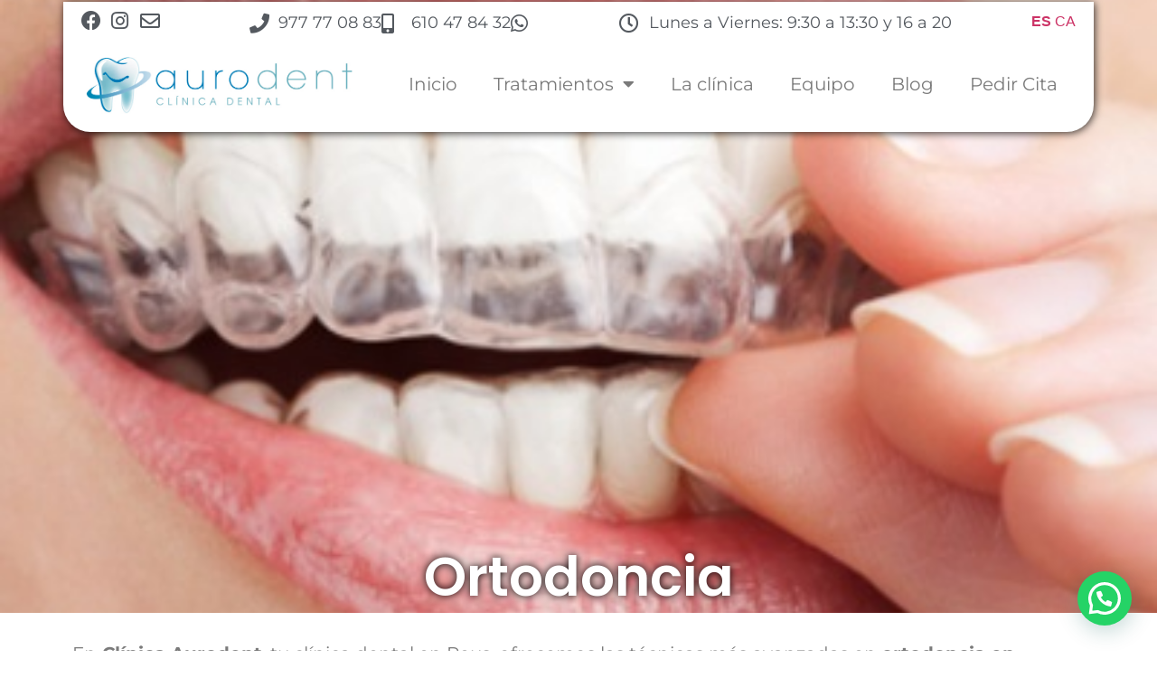

--- FILE ---
content_type: text/html; charset=UTF-8
request_url: https://clinicaaurodent.com/ortodoncia
body_size: 20198
content:
<!doctype html>
<html lang="es" prefix="og: https://ogp.me/ns#">
<head>
	<meta charset="UTF-8">
	<meta name="viewport" content="width=device-width, initial-scale=1">
	<link rel="profile" href="https://gmpg.org/xfn/11">
	<script id="cookieyes" type="text/javascript" src="https://cdn-cookieyes.com/client_data/8655c24652e49ade7461d783/script.js"></script>
<!-- Optimización para motores de búsqueda de Rank Math -  https://rankmath.com/ -->
<title>Ortodoncia | Clínica Aurodent, clinica en Reus</title>
<meta name="description" content="En Clínica Aurodent, tu clínica dental en Reus, ofrecemos las técnicas más avanzadas en ortodoncia en Reus para cumplir tus expectativas, con una amplia gama de tratamientos."/>
<meta name="robots" content="follow, index, max-snippet:-1, max-video-preview:-1, max-image-preview:large"/>
<link rel="canonical" href="https://clinicaaurodent.com/ortodoncia" />
<meta property="og:locale" content="es_ES" />
<meta property="og:type" content="article" />
<meta property="og:title" content="Ortodoncia | Clínica Aurodent, clinica en Reus" />
<meta property="og:description" content="En Clínica Aurodent, tu clínica dental en Reus, ofrecemos las técnicas más avanzadas en ortodoncia en Reus para cumplir tus expectativas, con una amplia gama de tratamientos." />
<meta property="og:url" content="https://clinicaaurodent.com/ortodoncia" />
<meta property="og:site_name" content="Clínica Aurodent" />
<meta property="article:publisher" content="https://www.facebook.com/clinicaaurodentreus/" />
<meta property="article:section" content="Tratamientos" />
<meta property="og:updated_time" content="2024-06-12T11:51:34+00:00" />
<meta property="og:image" content="https://clinicaaurodent.com/wp-content/uploads/2021/01/servicio_de_ortodoncia_en_reus_2.jpg" />
<meta property="og:image:secure_url" content="https://clinicaaurodent.com/wp-content/uploads/2021/01/servicio_de_ortodoncia_en_reus_2.jpg" />
<meta property="og:image:width" content="400" />
<meta property="og:image:height" content="300" />
<meta property="og:image:alt" content="ortodoncia" />
<meta property="og:image:type" content="image/jpeg" />
<meta property="article:published_time" content="2021-01-20T18:01:34+00:00" />
<meta property="article:modified_time" content="2024-06-12T11:51:34+00:00" />
<meta name="twitter:card" content="summary_large_image" />
<meta name="twitter:title" content="Ortodoncia | Clínica Aurodent, clinica en Reus" />
<meta name="twitter:description" content="En Clínica Aurodent, tu clínica dental en Reus, ofrecemos las técnicas más avanzadas en ortodoncia en Reus para cumplir tus expectativas, con una amplia gama de tratamientos." />
<meta name="twitter:image" content="https://clinicaaurodent.com/wp-content/uploads/2021/01/servicio_de_ortodoncia_en_reus_2.jpg" />
<meta name="twitter:label1" content="Escrito por" />
<meta name="twitter:data1" content="edicionZZ" />
<meta name="twitter:label2" content="Tiempo de lectura" />
<meta name="twitter:data2" content="Menos de un minuto" />
<script type="application/ld+json" class="rank-math-schema">{"@context":"https://schema.org","@graph":[{"@type":"Place","@id":"https://clinicaaurodent.com/#place","address":{"@type":"PostalAddress","streetAddress":"Cl\u00ednica dental Aurodent Carrer dels Antiquaris, 4","addressLocality":"Tarragona","addressRegion":"Reus","postalCode":"43205","addressCountry":"Espa\u00f1a"}},{"@type":"Organization","@id":"https://clinicaaurodent.com/#organization","name":"Cl\u00ednica Aurodent","url":"https://clinicaaurodent.com","sameAs":["https://www.facebook.com/clinicaaurodentreus/","https://www.instagram.com/clinicaaurodent/"],"address":{"@type":"PostalAddress","streetAddress":"Cl\u00ednica dental Aurodent Carrer dels Antiquaris, 4","addressLocality":"Tarragona","addressRegion":"Reus","postalCode":"43205","addressCountry":"Espa\u00f1a"},"logo":{"@type":"ImageObject","@id":"https://clinicaaurodent.com/#logo","url":"https://clinicaaurodent.com/wp-content/uploads/2021/01/clinica-dental-auroden-reus-logo.png","contentUrl":"https://clinicaaurodent.com/wp-content/uploads/2021/01/clinica-dental-auroden-reus-logo.png","caption":"Cl\u00ednica Aurodent","inLanguage":"es","width":"708","height":"155"},"contactPoint":[{"@type":"ContactPoint","telephone":"610 47 84 32","contactType":"customer support"},{"@type":"ContactPoint","telephone":"977 77 08 83","contactType":"customer support"}],"location":{"@id":"https://clinicaaurodent.com/#place"}},{"@type":"WebSite","@id":"https://clinicaaurodent.com/#website","url":"https://clinicaaurodent.com","name":"Cl\u00ednica Aurodent","alternateName":"Cl\u00ednica Dental Aurodent","publisher":{"@id":"https://clinicaaurodent.com/#organization"},"inLanguage":"es"},{"@type":"ImageObject","@id":"https://clinicaaurodent.com/wp-content/uploads/2021/01/servicio_de_ortodoncia_en_reus_2.jpg","url":"https://clinicaaurodent.com/wp-content/uploads/2021/01/servicio_de_ortodoncia_en_reus_2.jpg","width":"400","height":"300","inLanguage":"es"},{"@type":"WebPage","@id":"https://clinicaaurodent.com/ortodoncia#webpage","url":"https://clinicaaurodent.com/ortodoncia","name":"Ortodoncia | Cl\u00ednica Aurodent, clinica en Reus","datePublished":"2021-01-20T18:01:34+00:00","dateModified":"2024-06-12T11:51:34+00:00","isPartOf":{"@id":"https://clinicaaurodent.com/#website"},"primaryImageOfPage":{"@id":"https://clinicaaurodent.com/wp-content/uploads/2021/01/servicio_de_ortodoncia_en_reus_2.jpg"},"inLanguage":"es"},{"@type":"Person","@id":"https://clinicaaurodent.com/ortodoncia#author","name":"edicionZZ","image":{"@type":"ImageObject","@id":"https://secure.gravatar.com/avatar/3d9cdbd620ee138f749b7e81f2b62cf603c07a5cd6a9ef09870c01eecb5de027?s=96&amp;d=mm&amp;r=g","url":"https://secure.gravatar.com/avatar/3d9cdbd620ee138f749b7e81f2b62cf603c07a5cd6a9ef09870c01eecb5de027?s=96&amp;d=mm&amp;r=g","caption":"edicionZZ","inLanguage":"es"},"worksFor":{"@id":"https://clinicaaurodent.com/#organization"}},{"@type":"BlogPosting","headline":"Ortodoncia | Cl\u00ednica Aurodent, clinica en Reus","keywords":"ortodoncia","datePublished":"2021-01-20T18:01:34+00:00","dateModified":"2024-06-12T11:51:34+00:00","author":{"@id":"https://clinicaaurodent.com/ortodoncia#author","name":"edicionZZ"},"publisher":{"@id":"https://clinicaaurodent.com/#organization"},"description":"En Cl\u00ednica Aurodent, tu cl\u00ednica dental en Reus, ofrecemos las t\u00e9cnicas m\u00e1s avanzadas en\u00a0ortodoncia en Reus\u00a0para cumplir tus expectativas, con una amplia gama de tratamientos.","name":"Ortodoncia | Cl\u00ednica Aurodent, clinica en Reus","@id":"https://clinicaaurodent.com/ortodoncia#richSnippet","isPartOf":{"@id":"https://clinicaaurodent.com/ortodoncia#webpage"},"image":{"@id":"https://clinicaaurodent.com/wp-content/uploads/2021/01/servicio_de_ortodoncia_en_reus_2.jpg"},"inLanguage":"es","mainEntityOfPage":{"@id":"https://clinicaaurodent.com/ortodoncia#webpage"}}]}</script>
<!-- /Plugin Rank Math WordPress SEO -->

<link rel="alternate" type="application/rss+xml" title="Clínica Aurodent &raquo; Feed" href="https://clinicaaurodent.com/feed" />
<link rel="alternate" type="application/rss+xml" title="Clínica Aurodent &raquo; Feed de los comentarios" href="https://clinicaaurodent.com/comments/feed" />
<link rel="alternate" title="oEmbed (JSON)" type="application/json+oembed" href="https://clinicaaurodent.com/wp-json/oembed/1.0/embed?url=https%3A%2F%2Fclinicaaurodent.com%2Fortodoncia" />
<link rel="alternate" title="oEmbed (XML)" type="text/xml+oembed" href="https://clinicaaurodent.com/wp-json/oembed/1.0/embed?url=https%3A%2F%2Fclinicaaurodent.com%2Fortodoncia&#038;format=xml" />
<style id='wp-img-auto-sizes-contain-inline-css'>
img:is([sizes=auto i],[sizes^="auto," i]){contain-intrinsic-size:3000px 1500px}
/*# sourceURL=wp-img-auto-sizes-contain-inline-css */
</style>
<link rel='stylesheet' id='sbi_styles-css' href='https://clinicaaurodent.com/wp-content/plugins/instagram-feed/css/sbi-styles.min.css?ver=6.10.0' media='all' />
<style id='wp-emoji-styles-inline-css'>

	img.wp-smiley, img.emoji {
		display: inline !important;
		border: none !important;
		box-shadow: none !important;
		height: 1em !important;
		width: 1em !important;
		margin: 0 0.07em !important;
		vertical-align: -0.1em !important;
		background: none !important;
		padding: 0 !important;
	}
/*# sourceURL=wp-emoji-styles-inline-css */
</style>
<link rel='stylesheet' id='wp-block-library-css' href='https://clinicaaurodent.com/wp-includes/css/dist/block-library/style.min.css?ver=6.9' media='all' />
<style id='wp-block-list-inline-css'>
ol,ul{box-sizing:border-box}:root :where(.wp-block-list.has-background){padding:1.25em 2.375em}
/*# sourceURL=https://clinicaaurodent.com/wp-includes/blocks/list/style.min.css */
</style>
<style id='wp-block-paragraph-inline-css'>
.is-small-text{font-size:.875em}.is-regular-text{font-size:1em}.is-large-text{font-size:2.25em}.is-larger-text{font-size:3em}.has-drop-cap:not(:focus):first-letter{float:left;font-size:8.4em;font-style:normal;font-weight:100;line-height:.68;margin:.05em .1em 0 0;text-transform:uppercase}body.rtl .has-drop-cap:not(:focus):first-letter{float:none;margin-left:.1em}p.has-drop-cap.has-background{overflow:hidden}:root :where(p.has-background){padding:1.25em 2.375em}:where(p.has-text-color:not(.has-link-color)) a{color:inherit}p.has-text-align-left[style*="writing-mode:vertical-lr"],p.has-text-align-right[style*="writing-mode:vertical-rl"]{rotate:180deg}
/*# sourceURL=https://clinicaaurodent.com/wp-includes/blocks/paragraph/style.min.css */
</style>
<style id='wp-block-spacer-inline-css'>
.wp-block-spacer{clear:both}
/*# sourceURL=https://clinicaaurodent.com/wp-includes/blocks/spacer/style.min.css */
</style>
<style id='global-styles-inline-css'>
:root{--wp--preset--aspect-ratio--square: 1;--wp--preset--aspect-ratio--4-3: 4/3;--wp--preset--aspect-ratio--3-4: 3/4;--wp--preset--aspect-ratio--3-2: 3/2;--wp--preset--aspect-ratio--2-3: 2/3;--wp--preset--aspect-ratio--16-9: 16/9;--wp--preset--aspect-ratio--9-16: 9/16;--wp--preset--color--black: #000000;--wp--preset--color--cyan-bluish-gray: #abb8c3;--wp--preset--color--white: #ffffff;--wp--preset--color--pale-pink: #f78da7;--wp--preset--color--vivid-red: #cf2e2e;--wp--preset--color--luminous-vivid-orange: #ff6900;--wp--preset--color--luminous-vivid-amber: #fcb900;--wp--preset--color--light-green-cyan: #7bdcb5;--wp--preset--color--vivid-green-cyan: #00d084;--wp--preset--color--pale-cyan-blue: #8ed1fc;--wp--preset--color--vivid-cyan-blue: #0693e3;--wp--preset--color--vivid-purple: #9b51e0;--wp--preset--gradient--vivid-cyan-blue-to-vivid-purple: linear-gradient(135deg,rgb(6,147,227) 0%,rgb(155,81,224) 100%);--wp--preset--gradient--light-green-cyan-to-vivid-green-cyan: linear-gradient(135deg,rgb(122,220,180) 0%,rgb(0,208,130) 100%);--wp--preset--gradient--luminous-vivid-amber-to-luminous-vivid-orange: linear-gradient(135deg,rgb(252,185,0) 0%,rgb(255,105,0) 100%);--wp--preset--gradient--luminous-vivid-orange-to-vivid-red: linear-gradient(135deg,rgb(255,105,0) 0%,rgb(207,46,46) 100%);--wp--preset--gradient--very-light-gray-to-cyan-bluish-gray: linear-gradient(135deg,rgb(238,238,238) 0%,rgb(169,184,195) 100%);--wp--preset--gradient--cool-to-warm-spectrum: linear-gradient(135deg,rgb(74,234,220) 0%,rgb(151,120,209) 20%,rgb(207,42,186) 40%,rgb(238,44,130) 60%,rgb(251,105,98) 80%,rgb(254,248,76) 100%);--wp--preset--gradient--blush-light-purple: linear-gradient(135deg,rgb(255,206,236) 0%,rgb(152,150,240) 100%);--wp--preset--gradient--blush-bordeaux: linear-gradient(135deg,rgb(254,205,165) 0%,rgb(254,45,45) 50%,rgb(107,0,62) 100%);--wp--preset--gradient--luminous-dusk: linear-gradient(135deg,rgb(255,203,112) 0%,rgb(199,81,192) 50%,rgb(65,88,208) 100%);--wp--preset--gradient--pale-ocean: linear-gradient(135deg,rgb(255,245,203) 0%,rgb(182,227,212) 50%,rgb(51,167,181) 100%);--wp--preset--gradient--electric-grass: linear-gradient(135deg,rgb(202,248,128) 0%,rgb(113,206,126) 100%);--wp--preset--gradient--midnight: linear-gradient(135deg,rgb(2,3,129) 0%,rgb(40,116,252) 100%);--wp--preset--font-size--small: 13px;--wp--preset--font-size--medium: 20px;--wp--preset--font-size--large: 36px;--wp--preset--font-size--x-large: 42px;--wp--preset--spacing--20: 0.44rem;--wp--preset--spacing--30: 0.67rem;--wp--preset--spacing--40: 1rem;--wp--preset--spacing--50: 1.5rem;--wp--preset--spacing--60: 2.25rem;--wp--preset--spacing--70: 3.38rem;--wp--preset--spacing--80: 5.06rem;--wp--preset--shadow--natural: 6px 6px 9px rgba(0, 0, 0, 0.2);--wp--preset--shadow--deep: 12px 12px 50px rgba(0, 0, 0, 0.4);--wp--preset--shadow--sharp: 6px 6px 0px rgba(0, 0, 0, 0.2);--wp--preset--shadow--outlined: 6px 6px 0px -3px rgb(255, 255, 255), 6px 6px rgb(0, 0, 0);--wp--preset--shadow--crisp: 6px 6px 0px rgb(0, 0, 0);}:root { --wp--style--global--content-size: 800px;--wp--style--global--wide-size: 1200px; }:where(body) { margin: 0; }.wp-site-blocks > .alignleft { float: left; margin-right: 2em; }.wp-site-blocks > .alignright { float: right; margin-left: 2em; }.wp-site-blocks > .aligncenter { justify-content: center; margin-left: auto; margin-right: auto; }:where(.wp-site-blocks) > * { margin-block-start: 24px; margin-block-end: 0; }:where(.wp-site-blocks) > :first-child { margin-block-start: 0; }:where(.wp-site-blocks) > :last-child { margin-block-end: 0; }:root { --wp--style--block-gap: 24px; }:root :where(.is-layout-flow) > :first-child{margin-block-start: 0;}:root :where(.is-layout-flow) > :last-child{margin-block-end: 0;}:root :where(.is-layout-flow) > *{margin-block-start: 24px;margin-block-end: 0;}:root :where(.is-layout-constrained) > :first-child{margin-block-start: 0;}:root :where(.is-layout-constrained) > :last-child{margin-block-end: 0;}:root :where(.is-layout-constrained) > *{margin-block-start: 24px;margin-block-end: 0;}:root :where(.is-layout-flex){gap: 24px;}:root :where(.is-layout-grid){gap: 24px;}.is-layout-flow > .alignleft{float: left;margin-inline-start: 0;margin-inline-end: 2em;}.is-layout-flow > .alignright{float: right;margin-inline-start: 2em;margin-inline-end: 0;}.is-layout-flow > .aligncenter{margin-left: auto !important;margin-right: auto !important;}.is-layout-constrained > .alignleft{float: left;margin-inline-start: 0;margin-inline-end: 2em;}.is-layout-constrained > .alignright{float: right;margin-inline-start: 2em;margin-inline-end: 0;}.is-layout-constrained > .aligncenter{margin-left: auto !important;margin-right: auto !important;}.is-layout-constrained > :where(:not(.alignleft):not(.alignright):not(.alignfull)){max-width: var(--wp--style--global--content-size);margin-left: auto !important;margin-right: auto !important;}.is-layout-constrained > .alignwide{max-width: var(--wp--style--global--wide-size);}body .is-layout-flex{display: flex;}.is-layout-flex{flex-wrap: wrap;align-items: center;}.is-layout-flex > :is(*, div){margin: 0;}body .is-layout-grid{display: grid;}.is-layout-grid > :is(*, div){margin: 0;}body{padding-top: 0px;padding-right: 0px;padding-bottom: 0px;padding-left: 0px;}a:where(:not(.wp-element-button)){text-decoration: underline;}:root :where(.wp-element-button, .wp-block-button__link){background-color: #32373c;border-width: 0;color: #fff;font-family: inherit;font-size: inherit;font-style: inherit;font-weight: inherit;letter-spacing: inherit;line-height: inherit;padding-top: calc(0.667em + 2px);padding-right: calc(1.333em + 2px);padding-bottom: calc(0.667em + 2px);padding-left: calc(1.333em + 2px);text-decoration: none;text-transform: inherit;}.has-black-color{color: var(--wp--preset--color--black) !important;}.has-cyan-bluish-gray-color{color: var(--wp--preset--color--cyan-bluish-gray) !important;}.has-white-color{color: var(--wp--preset--color--white) !important;}.has-pale-pink-color{color: var(--wp--preset--color--pale-pink) !important;}.has-vivid-red-color{color: var(--wp--preset--color--vivid-red) !important;}.has-luminous-vivid-orange-color{color: var(--wp--preset--color--luminous-vivid-orange) !important;}.has-luminous-vivid-amber-color{color: var(--wp--preset--color--luminous-vivid-amber) !important;}.has-light-green-cyan-color{color: var(--wp--preset--color--light-green-cyan) !important;}.has-vivid-green-cyan-color{color: var(--wp--preset--color--vivid-green-cyan) !important;}.has-pale-cyan-blue-color{color: var(--wp--preset--color--pale-cyan-blue) !important;}.has-vivid-cyan-blue-color{color: var(--wp--preset--color--vivid-cyan-blue) !important;}.has-vivid-purple-color{color: var(--wp--preset--color--vivid-purple) !important;}.has-black-background-color{background-color: var(--wp--preset--color--black) !important;}.has-cyan-bluish-gray-background-color{background-color: var(--wp--preset--color--cyan-bluish-gray) !important;}.has-white-background-color{background-color: var(--wp--preset--color--white) !important;}.has-pale-pink-background-color{background-color: var(--wp--preset--color--pale-pink) !important;}.has-vivid-red-background-color{background-color: var(--wp--preset--color--vivid-red) !important;}.has-luminous-vivid-orange-background-color{background-color: var(--wp--preset--color--luminous-vivid-orange) !important;}.has-luminous-vivid-amber-background-color{background-color: var(--wp--preset--color--luminous-vivid-amber) !important;}.has-light-green-cyan-background-color{background-color: var(--wp--preset--color--light-green-cyan) !important;}.has-vivid-green-cyan-background-color{background-color: var(--wp--preset--color--vivid-green-cyan) !important;}.has-pale-cyan-blue-background-color{background-color: var(--wp--preset--color--pale-cyan-blue) !important;}.has-vivid-cyan-blue-background-color{background-color: var(--wp--preset--color--vivid-cyan-blue) !important;}.has-vivid-purple-background-color{background-color: var(--wp--preset--color--vivid-purple) !important;}.has-black-border-color{border-color: var(--wp--preset--color--black) !important;}.has-cyan-bluish-gray-border-color{border-color: var(--wp--preset--color--cyan-bluish-gray) !important;}.has-white-border-color{border-color: var(--wp--preset--color--white) !important;}.has-pale-pink-border-color{border-color: var(--wp--preset--color--pale-pink) !important;}.has-vivid-red-border-color{border-color: var(--wp--preset--color--vivid-red) !important;}.has-luminous-vivid-orange-border-color{border-color: var(--wp--preset--color--luminous-vivid-orange) !important;}.has-luminous-vivid-amber-border-color{border-color: var(--wp--preset--color--luminous-vivid-amber) !important;}.has-light-green-cyan-border-color{border-color: var(--wp--preset--color--light-green-cyan) !important;}.has-vivid-green-cyan-border-color{border-color: var(--wp--preset--color--vivid-green-cyan) !important;}.has-pale-cyan-blue-border-color{border-color: var(--wp--preset--color--pale-cyan-blue) !important;}.has-vivid-cyan-blue-border-color{border-color: var(--wp--preset--color--vivid-cyan-blue) !important;}.has-vivid-purple-border-color{border-color: var(--wp--preset--color--vivid-purple) !important;}.has-vivid-cyan-blue-to-vivid-purple-gradient-background{background: var(--wp--preset--gradient--vivid-cyan-blue-to-vivid-purple) !important;}.has-light-green-cyan-to-vivid-green-cyan-gradient-background{background: var(--wp--preset--gradient--light-green-cyan-to-vivid-green-cyan) !important;}.has-luminous-vivid-amber-to-luminous-vivid-orange-gradient-background{background: var(--wp--preset--gradient--luminous-vivid-amber-to-luminous-vivid-orange) !important;}.has-luminous-vivid-orange-to-vivid-red-gradient-background{background: var(--wp--preset--gradient--luminous-vivid-orange-to-vivid-red) !important;}.has-very-light-gray-to-cyan-bluish-gray-gradient-background{background: var(--wp--preset--gradient--very-light-gray-to-cyan-bluish-gray) !important;}.has-cool-to-warm-spectrum-gradient-background{background: var(--wp--preset--gradient--cool-to-warm-spectrum) !important;}.has-blush-light-purple-gradient-background{background: var(--wp--preset--gradient--blush-light-purple) !important;}.has-blush-bordeaux-gradient-background{background: var(--wp--preset--gradient--blush-bordeaux) !important;}.has-luminous-dusk-gradient-background{background: var(--wp--preset--gradient--luminous-dusk) !important;}.has-pale-ocean-gradient-background{background: var(--wp--preset--gradient--pale-ocean) !important;}.has-electric-grass-gradient-background{background: var(--wp--preset--gradient--electric-grass) !important;}.has-midnight-gradient-background{background: var(--wp--preset--gradient--midnight) !important;}.has-small-font-size{font-size: var(--wp--preset--font-size--small) !important;}.has-medium-font-size{font-size: var(--wp--preset--font-size--medium) !important;}.has-large-font-size{font-size: var(--wp--preset--font-size--large) !important;}.has-x-large-font-size{font-size: var(--wp--preset--font-size--x-large) !important;}
/*# sourceURL=global-styles-inline-css */
</style>
<style id='core-block-supports-inline-css'>
.wp-elements-e5272b47b0377947219faf7b3aa30eaa a:where(:not(.wp-element-button)){color:var(--wp--preset--color--contrast);}.wp-elements-45071a387eebd6ecb1d75da9ace54923 a:where(:not(.wp-element-button)){color:var(--wp--preset--color--contrast);}.wp-elements-c3f856cf1f6790e6affc32fb25112310 a:where(:not(.wp-element-button)){color:var(--wp--preset--color--contrast);}.wp-elements-b547b801de44464a631d43ed0efee874 a:where(:not(.wp-element-button)){color:var(--wp--preset--color--contrast);}.wp-elements-7f9e0ae0d9ae8c8854dc28f6d6ed547c a:where(:not(.wp-element-button)){color:var(--wp--preset--color--contrast);}.wp-elements-4cf77e4768e4e8166d65ff2f706a06d0 a:where(:not(.wp-element-button)){color:var(--wp--preset--color--contrast);}
/*# sourceURL=core-block-supports-inline-css */
</style>

<link rel='stylesheet' id='hello-elementor-css' href='https://clinicaaurodent.com/wp-content/themes/hello-elementor/assets/css/reset.css?ver=3.4.4' media='all' />
<link rel='stylesheet' id='hello-elementor-theme-style-css' href='https://clinicaaurodent.com/wp-content/themes/hello-elementor/assets/css/theme.css?ver=3.4.4' media='all' />
<link rel='stylesheet' id='hello-elementor-header-footer-css' href='https://clinicaaurodent.com/wp-content/themes/hello-elementor/assets/css/header-footer.css?ver=3.4.4' media='all' />
<link rel='stylesheet' id='elementor-frontend-css' href='https://clinicaaurodent.com/wp-content/plugins/elementor/assets/css/frontend.min.css?ver=3.33.1' media='all' />
<style id='elementor-frontend-inline-css'>
.elementor-1269 .elementor-element.elementor-element-17accba:not(.elementor-motion-effects-element-type-background), .elementor-1269 .elementor-element.elementor-element-17accba > .elementor-motion-effects-container > .elementor-motion-effects-layer{background-image:url("https://clinicaaurodent.com/wp-content/uploads/2021/01/servicio_de_ortodoncia_en_reus_2.jpg");}
/*# sourceURL=elementor-frontend-inline-css */
</style>
<link rel='stylesheet' id='widget-icon-list-css' href='https://clinicaaurodent.com/wp-content/plugins/elementor/assets/css/widget-icon-list.min.css?ver=3.33.1' media='all' />
<link rel='stylesheet' id='widget-image-css' href='https://clinicaaurodent.com/wp-content/plugins/elementor/assets/css/widget-image.min.css?ver=3.33.1' media='all' />
<link rel='stylesheet' id='widget-nav-menu-css' href='https://clinicaaurodent.com/wp-content/plugins/elementor-pro/assets/css/widget-nav-menu.min.css?ver=3.33.1' media='all' />
<link rel='stylesheet' id='e-sticky-css' href='https://clinicaaurodent.com/wp-content/plugins/elementor-pro/assets/css/modules/sticky.min.css?ver=3.33.1' media='all' />
<link rel='stylesheet' id='widget-heading-css' href='https://clinicaaurodent.com/wp-content/plugins/elementor/assets/css/widget-heading.min.css?ver=3.33.1' media='all' />
<link rel='stylesheet' id='widget-social-icons-css' href='https://clinicaaurodent.com/wp-content/plugins/elementor/assets/css/widget-social-icons.min.css?ver=3.33.1' media='all' />
<link rel='stylesheet' id='e-apple-webkit-css' href='https://clinicaaurodent.com/wp-content/plugins/elementor/assets/css/conditionals/apple-webkit.min.css?ver=3.33.1' media='all' />
<link rel='stylesheet' id='swiper-css' href='https://clinicaaurodent.com/wp-content/plugins/elementor/assets/lib/swiper/v8/css/swiper.min.css?ver=8.4.5' media='all' />
<link rel='stylesheet' id='e-swiper-css' href='https://clinicaaurodent.com/wp-content/plugins/elementor/assets/css/conditionals/e-swiper.min.css?ver=3.33.1' media='all' />
<link rel='stylesheet' id='widget-gallery-css' href='https://clinicaaurodent.com/wp-content/plugins/elementor-pro/assets/css/widget-gallery.min.css?ver=3.33.1' media='all' />
<link rel='stylesheet' id='elementor-gallery-css' href='https://clinicaaurodent.com/wp-content/plugins/elementor/assets/lib/e-gallery/css/e-gallery.min.css?ver=1.2.0' media='all' />
<link rel='stylesheet' id='e-transitions-css' href='https://clinicaaurodent.com/wp-content/plugins/elementor-pro/assets/css/conditionals/transitions.min.css?ver=3.33.1' media='all' />
<link rel='stylesheet' id='widget-share-buttons-css' href='https://clinicaaurodent.com/wp-content/plugins/elementor-pro/assets/css/widget-share-buttons.min.css?ver=3.33.1' media='all' />
<link rel='stylesheet' id='elementor-icons-shared-0-css' href='https://clinicaaurodent.com/wp-content/plugins/elementor/assets/lib/font-awesome/css/fontawesome.min.css?ver=5.15.3' media='all' />
<link rel='stylesheet' id='elementor-icons-fa-solid-css' href='https://clinicaaurodent.com/wp-content/plugins/elementor/assets/lib/font-awesome/css/solid.min.css?ver=5.15.3' media='all' />
<link rel='stylesheet' id='elementor-icons-fa-brands-css' href='https://clinicaaurodent.com/wp-content/plugins/elementor/assets/lib/font-awesome/css/brands.min.css?ver=5.15.3' media='all' />
<link rel='stylesheet' id='widget-post-navigation-css' href='https://clinicaaurodent.com/wp-content/plugins/elementor-pro/assets/css/widget-post-navigation.min.css?ver=3.33.1' media='all' />
<link rel='stylesheet' id='elementor-icons-css' href='https://clinicaaurodent.com/wp-content/plugins/elementor/assets/lib/eicons/css/elementor-icons.min.css?ver=5.44.0' media='all' />
<link rel='stylesheet' id='elementor-post-109-css' href='https://clinicaaurodent.com/wp-content/uploads/elementor/css/post-109.css?ver=1767200881' media='all' />
<link rel='stylesheet' id='font-awesome-5-all-css' href='https://clinicaaurodent.com/wp-content/plugins/elementor/assets/lib/font-awesome/css/all.min.css?ver=3.33.1' media='all' />
<link rel='stylesheet' id='font-awesome-4-shim-css' href='https://clinicaaurodent.com/wp-content/plugins/elementor/assets/lib/font-awesome/css/v4-shims.min.css?ver=3.33.1' media='all' />
<link rel='stylesheet' id='sbistyles-css' href='https://clinicaaurodent.com/wp-content/plugins/instagram-feed/css/sbi-styles.min.css?ver=6.10.0' media='all' />
<link rel='stylesheet' id='elementor-post-891-css' href='https://clinicaaurodent.com/wp-content/uploads/elementor/css/post-891.css?ver=1767200882' media='all' />
<link rel='stylesheet' id='elementor-post-1044-css' href='https://clinicaaurodent.com/wp-content/uploads/elementor/css/post-1044.css?ver=1767200882' media='all' />
<link rel='stylesheet' id='elementor-post-1269-css' href='https://clinicaaurodent.com/wp-content/uploads/elementor/css/post-1269.css?ver=1767201100' media='all' />
<link rel='stylesheet' id='elementor-gf-local-poppins-css' href='https://clinicaaurodent.com/wp-content/uploads/elementor/google-fonts/css/poppins.css?ver=1743665324' media='all' />
<link rel='stylesheet' id='elementor-gf-local-montserrat-css' href='https://clinicaaurodent.com/wp-content/uploads/elementor/google-fonts/css/montserrat.css?ver=1743665328' media='all' />
<link rel='stylesheet' id='elementor-gf-local-robotocondensed-css' href='https://clinicaaurodent.com/wp-content/uploads/elementor/google-fonts/css/robotocondensed.css?ver=1743665333' media='all' />
<link rel='stylesheet' id='elementor-icons-fa-regular-css' href='https://clinicaaurodent.com/wp-content/plugins/elementor/assets/lib/font-awesome/css/regular.min.css?ver=5.15.3' media='all' />
<script src="https://clinicaaurodent.com/wp-includes/js/jquery/jquery.min.js?ver=3.7.1" id="jquery-core-js"></script>
<script src="https://clinicaaurodent.com/wp-includes/js/jquery/jquery-migrate.min.js?ver=3.4.1" id="jquery-migrate-js"></script>
<script src="https://clinicaaurodent.com/wp-content/plugins/elementor/assets/lib/font-awesome/js/v4-shims.min.js?ver=3.33.1" id="font-awesome-4-shim-js"></script>
<link rel="https://api.w.org/" href="https://clinicaaurodent.com/wp-json/" /><link rel="alternate" title="JSON" type="application/json" href="https://clinicaaurodent.com/wp-json/wp/v2/posts/510" /><link rel="EditURI" type="application/rsd+xml" title="RSD" href="https://clinicaaurodent.com/xmlrpc.php?rsd" />

<link rel='shortlink' href='https://clinicaaurodent.com/?p=510' />
<meta name="generator" content="Elementor 3.33.1; features: additional_custom_breakpoints; settings: css_print_method-external, google_font-enabled, font_display-auto">
			<style>
				.e-con.e-parent:nth-of-type(n+4):not(.e-lazyloaded):not(.e-no-lazyload),
				.e-con.e-parent:nth-of-type(n+4):not(.e-lazyloaded):not(.e-no-lazyload) * {
					background-image: none !important;
				}
				@media screen and (max-height: 1024px) {
					.e-con.e-parent:nth-of-type(n+3):not(.e-lazyloaded):not(.e-no-lazyload),
					.e-con.e-parent:nth-of-type(n+3):not(.e-lazyloaded):not(.e-no-lazyload) * {
						background-image: none !important;
					}
				}
				@media screen and (max-height: 640px) {
					.e-con.e-parent:nth-of-type(n+2):not(.e-lazyloaded):not(.e-no-lazyload),
					.e-con.e-parent:nth-of-type(n+2):not(.e-lazyloaded):not(.e-no-lazyload) * {
						background-image: none !important;
					}
				}
			</style>
			<script id="google_gtagjs" src="https://www.googletagmanager.com/gtag/js?id=G-WQFJZM6JFS" async></script>
<script id="google_gtagjs-inline">
window.dataLayer = window.dataLayer || [];function gtag(){dataLayer.push(arguments);}gtag('js', new Date());gtag('config', 'G-WQFJZM6JFS', {} );
</script>
<link rel="icon" href="https://clinicaaurodent.com/wp-content/uploads/2021/02/logo-aurodent.png" sizes="32x32" />
<link rel="icon" href="https://clinicaaurodent.com/wp-content/uploads/2021/02/logo-aurodent.png" sizes="192x192" />
<link rel="apple-touch-icon" href="https://clinicaaurodent.com/wp-content/uploads/2021/02/logo-aurodent.png" />
<meta name="msapplication-TileImage" content="https://clinicaaurodent.com/wp-content/uploads/2021/02/logo-aurodent.png" />
<link rel='stylesheet' id='elementor-post-964-css' href='https://clinicaaurodent.com/wp-content/uploads/elementor/css/post-964.css?ver=1767200882' media='all' />
<link rel='stylesheet' id='widget-form-css' href='https://clinicaaurodent.com/wp-content/plugins/elementor-pro/assets/css/widget-form.min.css?ver=3.33.1' media='all' />
<link rel='stylesheet' id='joinchat-css' href='https://clinicaaurodent.com/wp-content/plugins/creame-whatsapp-me/public/css/joinchat-btn.min.css?ver=6.0.8' media='all' />
<style id='joinchat-inline-css'>
.joinchat{--ch:142;--cs:70%;--cl:49%;--bw:1}
/*# sourceURL=joinchat-inline-css */
</style>
</head>
<body class="wp-singular post-template-default single single-post postid-510 single-format-standard wp-custom-logo wp-embed-responsive wp-theme-hello-elementor hello-elementor-default elementor-default elementor-kit-109 elementor-page-1269">


<a class="skip-link screen-reader-text" href="#content">Ir al contenido</a>

		<header data-elementor-type="header" data-elementor-id="891" class="elementor elementor-891 elementor-location-header" data-elementor-post-type="elementor_library">
			<div class="elementor-element elementor-element-56e59cb e-flex e-con-boxed e-con e-parent" data-id="56e59cb" data-element_type="container">
					<div class="e-con-inner">
		<div class="elementor-element elementor-element-b7cce82 e-flex e-con-boxed e-con e-child" data-id="b7cce82" data-element_type="container" data-settings="{&quot;background_background&quot;:&quot;classic&quot;}">
					<div class="e-con-inner">
		<div class="elementor-element elementor-element-ca7b59d e-flex e-con-boxed e-con e-child" data-id="ca7b59d" data-element_type="container">
					<div class="e-con-inner">
				<div class="elementor-element elementor-element-a32bd67 elementor-icon-list--layout-inline elementor-widget__width-auto elementor-hidden-mobile elementor-list-item-link-full_width elementor-widget elementor-widget-icon-list" data-id="a32bd67" data-element_type="widget" data-widget_type="icon-list.default">
				<div class="elementor-widget-container">
							<ul class="elementor-icon-list-items elementor-inline-items">
							<li class="elementor-icon-list-item elementor-inline-item">
											<a href="https://www.facebook.com/clinicaaurodentreus/" target="_blank">

												<span class="elementor-icon-list-icon">
							<i aria-hidden="true" class="fab fa-facebook"></i>						</span>
										<span class="elementor-icon-list-text"></span>
											</a>
									</li>
								<li class="elementor-icon-list-item elementor-inline-item">
											<a href="https://www.instagram.com/clinicadentalaurodent/" target="_blank">

												<span class="elementor-icon-list-icon">
							<i aria-hidden="true" class="fab fa-instagram"></i>						</span>
										<span class="elementor-icon-list-text"></span>
											</a>
									</li>
								<li class="elementor-icon-list-item elementor-inline-item">
											<a href="mailto:info@clinicaaurodent.com" target="_blank">

												<span class="elementor-icon-list-icon">
							<i aria-hidden="true" class="far fa-envelope"></i>						</span>
										<span class="elementor-icon-list-text"></span>
											</a>
									</li>
						</ul>
						</div>
				</div>
				<div class="elementor-element elementor-element-cc19f6b elementor-icon-list--layout-inline elementor-widget__width-auto elementor-mobile-align-center elementor-list-item-link-full_width elementor-widget elementor-widget-icon-list" data-id="cc19f6b" data-element_type="widget" data-widget_type="icon-list.default">
				<div class="elementor-widget-container">
							<ul class="elementor-icon-list-items elementor-inline-items">
							<li class="elementor-icon-list-item elementor-inline-item">
											<a href="tel:977770883" target="_blank">

												<span class="elementor-icon-list-icon">
							<i aria-hidden="true" class="fas fa-phone"></i>						</span>
										<span class="elementor-icon-list-text">977 77 08 83</span>
											</a>
									</li>
								<li class="elementor-icon-list-item elementor-inline-item">
											<a href="tel:610478432" target="_blank">

												<span class="elementor-icon-list-icon">
							<i aria-hidden="true" class="fas fa-mobile-alt"></i>						</span>
										<span class="elementor-icon-list-text">610 47 84 32</span>
											</a>
									</li>
								<li class="elementor-icon-list-item elementor-inline-item">
											<a href="https://wa.me/34610478432" target="_blank">

												<span class="elementor-icon-list-icon">
							<i aria-hidden="true" class="fab fa-whatsapp"></i>						</span>
										<span class="elementor-icon-list-text"></span>
											</a>
									</li>
						</ul>
						</div>
				</div>
				<div class="elementor-element elementor-element-d2257d2 elementor-icon-list--layout-inline elementor-widget__width-auto elementor-hidden-mobile elementor-list-item-link-full_width elementor-widget elementor-widget-icon-list" data-id="d2257d2" data-element_type="widget" data-widget_type="icon-list.default">
				<div class="elementor-widget-container">
							<ul class="elementor-icon-list-items elementor-inline-items">
							<li class="elementor-icon-list-item elementor-inline-item">
											<a href="tel:977770883" target="_blank">

												<span class="elementor-icon-list-icon">
							<i aria-hidden="true" class="far fa-clock"></i>						</span>
										<span class="elementor-icon-list-text">Lunes a Viernes: 9:30 a  13:30 y 16 a 20</span>
											</a>
									</li>
						</ul>
						</div>
				</div>
				<div class="elementor-element elementor-element-e28037c elementor-widget elementor-widget-shortcode" data-id="e28037c" data-element_type="widget" data-widget_type="shortcode.default">
				<div class="elementor-widget-container">
							<div class="elementor-shortcode"><div class="gtranslate_wrapper" id="gt-wrapper-52511692"></div></div>
						</div>
				</div>
					</div>
				</div>
		<div class="elementor-element elementor-element-810b50a e-flex e-con-boxed e-con e-child" data-id="810b50a" data-element_type="container" data-settings="{&quot;background_background&quot;:&quot;classic&quot;,&quot;sticky&quot;:&quot;top&quot;,&quot;sticky_on&quot;:[&quot;desktop&quot;,&quot;tablet&quot;,&quot;mobile&quot;],&quot;sticky_offset&quot;:0,&quot;sticky_effects_offset&quot;:0,&quot;sticky_anchor_link_offset&quot;:0}">
					<div class="e-con-inner">
				<div class="elementor-element elementor-element-dbc9ee5 elementor-widget__width-initial elementor-widget elementor-widget-theme-site-logo elementor-widget-image" data-id="dbc9ee5" data-element_type="widget" data-widget_type="theme-site-logo.default">
				<div class="elementor-widget-container">
											<a href="https://clinicaaurodent.com">
			<img fetchpriority="high" width="708" height="155" src="https://clinicaaurodent.com/wp-content/uploads/2021/01/clinica-dental-auroden-reus-logo.png" class="attachment-full size-full wp-image-112" alt="Logo Aurodent" srcset="https://clinicaaurodent.com/wp-content/uploads/2021/01/clinica-dental-auroden-reus-logo.png 708w, https://clinicaaurodent.com/wp-content/uploads/2021/01/clinica-dental-auroden-reus-logo-300x66.png 300w" sizes="(max-width: 708px) 100vw, 708px" />				</a>
											</div>
				</div>
				<div class="elementor-element elementor-element-0bff430 elementor-nav-menu--stretch elementor-nav-menu--dropdown-tablet elementor-nav-menu__text-align-aside elementor-nav-menu--toggle elementor-nav-menu--burger elementor-widget elementor-widget-nav-menu" data-id="0bff430" data-element_type="widget" data-settings="{&quot;full_width&quot;:&quot;stretch&quot;,&quot;layout&quot;:&quot;horizontal&quot;,&quot;submenu_icon&quot;:{&quot;value&quot;:&quot;&lt;i class=\&quot;fas fa-caret-down\&quot; aria-hidden=\&quot;true\&quot;&gt;&lt;\/i&gt;&quot;,&quot;library&quot;:&quot;fa-solid&quot;},&quot;toggle&quot;:&quot;burger&quot;}" data-widget_type="nav-menu.default">
				<div class="elementor-widget-container">
								<nav aria-label="Menú" class="elementor-nav-menu--main elementor-nav-menu__container elementor-nav-menu--layout-horizontal e--pointer-background e--animation-fade">
				<ul id="menu-1-0bff430" class="elementor-nav-menu"><li class="menu-item menu-item-type-post_type menu-item-object-page menu-item-home menu-item-104"><a href="https://clinicaaurodent.com/" class="elementor-item">Inicio</a></li>
<li class="menu-item menu-item-type-post_type menu-item-object-page current-menu-ancestor current-menu-parent current_page_parent current_page_ancestor menu-item-has-children menu-item-107"><a href="https://clinicaaurodent.com/tratamientos" class="elementor-item">Tratamientos</a>
<ul class="sub-menu elementor-nav-menu--dropdown">
	<li class="menu-item menu-item-type-post_type menu-item-object-page menu-item-344"><a href="https://clinicaaurodent.com/cirugia-oral-y-maxilofacial" class="elementor-sub-item">Cirugía Oral y Maxilofacial</a></li>
	<li class="menu-item menu-item-type-post_type menu-item-object-page menu-item-392"><a href="https://clinicaaurodent.com/implantes" class="elementor-sub-item">Implantología</a></li>
	<li class="menu-item menu-item-type-post_type menu-item-object-page menu-item-412"><a href="https://clinicaaurodent.com/periodoncia" class="elementor-sub-item">Periodoncia</a></li>
	<li class="menu-item menu-item-type-post_type menu-item-object-page menu-item-420"><a href="https://clinicaaurodent.com/disfuncion-atm" class="elementor-sub-item">Disfunción ATM</a></li>
	<li class="menu-item menu-item-type-post_type menu-item-object-page menu-item-435"><a href="https://clinicaaurodent.com/odontologia-conservadora" class="elementor-sub-item">Odontología conservadora</a></li>
	<li class="menu-item menu-item-type-post_type menu-item-object-page menu-item-452"><a href="https://clinicaaurodent.com/protesis-rehabilitacion-oral" class="elementor-sub-item">Prótesis – Rehabilitación Oral</a></li>
	<li class="menu-item menu-item-type-post_type menu-item-object-page menu-item-462"><a href="https://clinicaaurodent.com/endodoncia" class="elementor-sub-item">Endodoncia</a></li>
	<li class="menu-item menu-item-type-post_type menu-item-object-page menu-item-489"><a href="https://clinicaaurodent.com/odontopediatria" class="elementor-sub-item">Odontopediatría</a></li>
	<li class="menu-item menu-item-type-post_type menu-item-object-page menu-item-508"><a href="https://clinicaaurodent.com/estetica-dental" class="elementor-sub-item">Estética dental</a></li>
	<li class="menu-item menu-item-type-post_type menu-item-object-page current-menu-item page_item page-item-510 current_page_item menu-item-534"><a href="https://clinicaaurodent.com/ortodoncia" aria-current="page" class="elementor-sub-item elementor-item-active">Ortodoncia</a></li>
</ul>
</li>
<li class="menu-item menu-item-type-post_type menu-item-object-page menu-item-105"><a href="https://clinicaaurodent.com/la-clinica" class="elementor-item">La clínica</a></li>
<li class="menu-item menu-item-type-post_type menu-item-object-page menu-item-103"><a href="https://clinicaaurodent.com/equipo" class="elementor-item">Equipo</a></li>
<li class="menu-item menu-item-type-post_type menu-item-object-page menu-item-902"><a href="https://clinicaaurodent.com/blog" class="elementor-item">Blog</a></li>
<li class="menu-item menu-item-type-post_type menu-item-object-page menu-item-873"><a href="https://clinicaaurodent.com/pedir-cita" class="elementor-item">Pedir Cita</a></li>
</ul>			</nav>
					<div class="elementor-menu-toggle" role="button" tabindex="0" aria-label="Alternar menú" aria-expanded="false">
			<i aria-hidden="true" role="presentation" class="elementor-menu-toggle__icon--open eicon-menu-bar"></i><i aria-hidden="true" role="presentation" class="elementor-menu-toggle__icon--close eicon-close"></i>		</div>
					<nav class="elementor-nav-menu--dropdown elementor-nav-menu__container" aria-hidden="true">
				<ul id="menu-2-0bff430" class="elementor-nav-menu"><li class="menu-item menu-item-type-post_type menu-item-object-page menu-item-home menu-item-104"><a href="https://clinicaaurodent.com/" class="elementor-item" tabindex="-1">Inicio</a></li>
<li class="menu-item menu-item-type-post_type menu-item-object-page current-menu-ancestor current-menu-parent current_page_parent current_page_ancestor menu-item-has-children menu-item-107"><a href="https://clinicaaurodent.com/tratamientos" class="elementor-item" tabindex="-1">Tratamientos</a>
<ul class="sub-menu elementor-nav-menu--dropdown">
	<li class="menu-item menu-item-type-post_type menu-item-object-page menu-item-344"><a href="https://clinicaaurodent.com/cirugia-oral-y-maxilofacial" class="elementor-sub-item" tabindex="-1">Cirugía Oral y Maxilofacial</a></li>
	<li class="menu-item menu-item-type-post_type menu-item-object-page menu-item-392"><a href="https://clinicaaurodent.com/implantes" class="elementor-sub-item" tabindex="-1">Implantología</a></li>
	<li class="menu-item menu-item-type-post_type menu-item-object-page menu-item-412"><a href="https://clinicaaurodent.com/periodoncia" class="elementor-sub-item" tabindex="-1">Periodoncia</a></li>
	<li class="menu-item menu-item-type-post_type menu-item-object-page menu-item-420"><a href="https://clinicaaurodent.com/disfuncion-atm" class="elementor-sub-item" tabindex="-1">Disfunción ATM</a></li>
	<li class="menu-item menu-item-type-post_type menu-item-object-page menu-item-435"><a href="https://clinicaaurodent.com/odontologia-conservadora" class="elementor-sub-item" tabindex="-1">Odontología conservadora</a></li>
	<li class="menu-item menu-item-type-post_type menu-item-object-page menu-item-452"><a href="https://clinicaaurodent.com/protesis-rehabilitacion-oral" class="elementor-sub-item" tabindex="-1">Prótesis – Rehabilitación Oral</a></li>
	<li class="menu-item menu-item-type-post_type menu-item-object-page menu-item-462"><a href="https://clinicaaurodent.com/endodoncia" class="elementor-sub-item" tabindex="-1">Endodoncia</a></li>
	<li class="menu-item menu-item-type-post_type menu-item-object-page menu-item-489"><a href="https://clinicaaurodent.com/odontopediatria" class="elementor-sub-item" tabindex="-1">Odontopediatría</a></li>
	<li class="menu-item menu-item-type-post_type menu-item-object-page menu-item-508"><a href="https://clinicaaurodent.com/estetica-dental" class="elementor-sub-item" tabindex="-1">Estética dental</a></li>
	<li class="menu-item menu-item-type-post_type menu-item-object-page current-menu-item page_item page-item-510 current_page_item menu-item-534"><a href="https://clinicaaurodent.com/ortodoncia" aria-current="page" class="elementor-sub-item elementor-item-active" tabindex="-1">Ortodoncia</a></li>
</ul>
</li>
<li class="menu-item menu-item-type-post_type menu-item-object-page menu-item-105"><a href="https://clinicaaurodent.com/la-clinica" class="elementor-item" tabindex="-1">La clínica</a></li>
<li class="menu-item menu-item-type-post_type menu-item-object-page menu-item-103"><a href="https://clinicaaurodent.com/equipo" class="elementor-item" tabindex="-1">Equipo</a></li>
<li class="menu-item menu-item-type-post_type menu-item-object-page menu-item-902"><a href="https://clinicaaurodent.com/blog" class="elementor-item" tabindex="-1">Blog</a></li>
<li class="menu-item menu-item-type-post_type menu-item-object-page menu-item-873"><a href="https://clinicaaurodent.com/pedir-cita" class="elementor-item" tabindex="-1">Pedir Cita</a></li>
</ul>			</nav>
						</div>
				</div>
					</div>
				</div>
					</div>
				</div>
					</div>
				</div>
				</header>
				<div data-elementor-type="single-post" data-elementor-id="1269" class="elementor elementor-1269 elementor-location-single post-510 post type-post status-publish format-standard has-post-thumbnail hentry category-tratamientos" data-elementor-post-type="elementor_library">
					<section class="elementor-section elementor-top-section elementor-element elementor-element-17accba elementor-section-full_width elementor-section-height-min-height elementor-section-stretched elementor-section-items-bottom elementor-section-content-bottom elementor-section-height-default" data-id="17accba" data-element_type="section" data-settings="{&quot;background_background&quot;:&quot;classic&quot;,&quot;stretch_section&quot;:&quot;section-stretched&quot;}">
							<div class="elementor-background-overlay"></div>
							<div class="elementor-container elementor-column-gap-default">
					<div class="elementor-column elementor-col-100 elementor-top-column elementor-element elementor-element-8d9366b" data-id="8d9366b" data-element_type="column">
			<div class="elementor-widget-wrap elementor-element-populated">
						<div class="elementor-element elementor-element-29435bb elementor-widget elementor-widget-theme-post-title elementor-page-title elementor-widget-heading" data-id="29435bb" data-element_type="widget" data-widget_type="theme-post-title.default">
				<div class="elementor-widget-container">
					<h1 class="elementor-heading-title elementor-size-default">Ortodoncia</h1>				</div>
				</div>
					</div>
		</div>
					</div>
		</section>
				<section class="elementor-section elementor-top-section elementor-element elementor-element-a5bcfbb elementor-section-boxed elementor-section-height-default elementor-section-height-default" data-id="a5bcfbb" data-element_type="section">
						<div class="elementor-container elementor-column-gap-default">
					<div class="elementor-column elementor-col-100 elementor-top-column elementor-element elementor-element-f919e22" data-id="f919e22" data-element_type="column">
			<div class="elementor-widget-wrap elementor-element-populated">
						<div class="elementor-element elementor-element-e1fde64 elementor-widget elementor-widget-theme-post-content" data-id="e1fde64" data-element_type="widget" data-widget_type="theme-post-content.default">
				<div class="elementor-widget-container">
					
<div style="height:20px" aria-hidden="true" class="wp-block-spacer"></div>



<p class="has-contrast-color has-text-color has-link-color wp-elements-e5272b47b0377947219faf7b3aa30eaa">En<strong> Clínica Aurodent</strong>, tu clínica dental en Reus, ofrecemos las técnicas más avanzadas en&nbsp;<strong>ortodoncia en Reus</strong>&nbsp;para cumplir tus expectativas, con una amplia gama de tratamientos.</p>



<p class="has-contrast-color has-text-color has-link-color wp-elements-45071a387eebd6ecb1d75da9ace54923">La <strong>ortodoncia </strong>es una especialidad odontológica que estudia, previene y corrige las alteraciones del desarrollo dental, las formas de las arcadas dentarias y la posición de los maxilares, con el fin de restablecer el equilibrio morfológico y funcional de la boca y de la cara, mejorando también la estética facial.</p>



<p class="has-contrast-color has-text-color has-link-color wp-elements-c3f856cf1f6790e6affc32fb25112310">El objetivo de la ortodoncia es la <strong>movilidad de los dientes</strong> buscando su normalización oclusal (la superficie de masticación), o el <strong>desplazamiento de todo el conjunto dentario</strong> (arco dentario), sobre todo, para corregir trastornos funcionales de la masticación. La oclusión se basa en las relaciones de contacto que existen entre los dientes de las distintas arcadas (es decir, entre los dientes superiores y los inferiores).</p>



<p class="has-contrast-color has-text-color has-link-color wp-elements-b547b801de44464a631d43ed0efee874">El <strong>tratamiento correctivo</strong> está dirigido principalmente a corregir una maloclusión consolidada. Para este tipo de tratamiento se utilizan principalmente tres tipos de aparatos:</p>



<ul class="has-contrast-color has-text-color has-link-color wp-block-list wp-elements-7f9e0ae0d9ae8c8854dc28f6d6ed547c">
<li>Apartados funcionales</li>



<li>Apartados removibles</li>



<li>Aparatos fijos (brackets)</li>
</ul>



<p class="has-contrast-color has-text-color has-link-color wp-elements-4cf77e4768e4e8166d65ff2f706a06d0">Si buscas <strong>tratamientos de ortodoncia en Reus</strong>, ven a Clínica Dental Aurodent. Te esperamos.</p>



<div style="height:20px" aria-hidden="true" class="wp-block-spacer"></div>
				</div>
				</div>
				<div class="elementor-element elementor-element-caa3413 elementor-widget elementor-widget-gallery" data-id="caa3413" data-element_type="widget" data-settings="{&quot;columns&quot;:3,&quot;columns_tablet&quot;:3,&quot;lazyload&quot;:&quot;yes&quot;,&quot;gallery_layout&quot;:&quot;grid&quot;,&quot;columns_mobile&quot;:1,&quot;gap&quot;:{&quot;unit&quot;:&quot;px&quot;,&quot;size&quot;:10,&quot;sizes&quot;:[]},&quot;gap_tablet&quot;:{&quot;unit&quot;:&quot;px&quot;,&quot;size&quot;:10,&quot;sizes&quot;:[]},&quot;gap_mobile&quot;:{&quot;unit&quot;:&quot;px&quot;,&quot;size&quot;:10,&quot;sizes&quot;:[]},&quot;link_to&quot;:&quot;file&quot;,&quot;aspect_ratio&quot;:&quot;3:2&quot;,&quot;overlay_background&quot;:&quot;yes&quot;,&quot;content_hover_animation&quot;:&quot;fade-in&quot;}" data-widget_type="gallery.default">
				<div class="elementor-widget-container">
							<div class="elementor-gallery__container">
							<a class="e-gallery-item elementor-gallery-item elementor-animated-content" href="https://clinicaaurodent.com/wp-content/uploads/2021/01/servicio-ortodoncia-aurodent-04.jpg" data-elementor-open-lightbox="yes" data-elementor-lightbox-slideshow="caa3413" data-elementor-lightbox-title="servicio-ortodoncia-aurodent-04" data-e-action-hash="#elementor-action%3Aaction%3Dlightbox%26settings%3DeyJpZCI6MTI1NCwidXJsIjoiaHR0cHM6XC9cL2NsaW5pY2FhdXJvZGVudC5jb21cL3dwLWNvbnRlbnRcL3VwbG9hZHNcLzIwMjFcLzAxXC9zZXJ2aWNpby1vcnRvZG9uY2lhLWF1cm9kZW50LTA0LmpwZyIsInNsaWRlc2hvdyI6ImNhYTM0MTMifQ%3D%3D">
					<div class="e-gallery-image elementor-gallery-item__image" data-thumbnail="https://clinicaaurodent.com/wp-content/uploads/2021/01/servicio-ortodoncia-aurodent-04-1024x614.jpg" data-width="800" data-height="480" aria-label="" role="img" ></div>
											<div class="elementor-gallery-item__overlay"></div>
														</a>
							<a class="e-gallery-item elementor-gallery-item elementor-animated-content" href="https://clinicaaurodent.com/wp-content/uploads/2021/01/servicio-ortodoncia-aurodent-03.jpg" data-elementor-open-lightbox="yes" data-elementor-lightbox-slideshow="caa3413" data-elementor-lightbox-title="servicio-ortodoncia-aurodent-03" data-e-action-hash="#elementor-action%3Aaction%3Dlightbox%26settings%3DeyJpZCI6MTI1MywidXJsIjoiaHR0cHM6XC9cL2NsaW5pY2FhdXJvZGVudC5jb21cL3dwLWNvbnRlbnRcL3VwbG9hZHNcLzIwMjFcLzAxXC9zZXJ2aWNpby1vcnRvZG9uY2lhLWF1cm9kZW50LTAzLmpwZyIsInNsaWRlc2hvdyI6ImNhYTM0MTMifQ%3D%3D">
					<div class="e-gallery-image elementor-gallery-item__image" data-thumbnail="https://clinicaaurodent.com/wp-content/uploads/2021/01/servicio-ortodoncia-aurodent-03-1024x682.jpg" data-width="800" data-height="533" aria-label="" role="img" ></div>
											<div class="elementor-gallery-item__overlay"></div>
														</a>
							<a class="e-gallery-item elementor-gallery-item elementor-animated-content" href="https://clinicaaurodent.com/wp-content/uploads/2021/01/servicio-ortodoncia-aurodent-02.jpg" data-elementor-open-lightbox="yes" data-elementor-lightbox-slideshow="caa3413" data-elementor-lightbox-title="servicio-ortodoncia-aurodent-02" data-e-action-hash="#elementor-action%3Aaction%3Dlightbox%26settings%3DeyJpZCI6MTI1MiwidXJsIjoiaHR0cHM6XC9cL2NsaW5pY2FhdXJvZGVudC5jb21cL3dwLWNvbnRlbnRcL3VwbG9hZHNcLzIwMjFcLzAxXC9zZXJ2aWNpby1vcnRvZG9uY2lhLWF1cm9kZW50LTAyLmpwZyIsInNsaWRlc2hvdyI6ImNhYTM0MTMifQ%3D%3D">
					<div class="e-gallery-image elementor-gallery-item__image" data-thumbnail="https://clinicaaurodent.com/wp-content/uploads/2021/01/servicio-ortodoncia-aurodent-02-1024x677.jpg" data-width="800" data-height="529" aria-label="" role="img" ></div>
											<div class="elementor-gallery-item__overlay"></div>
														</a>
							<a class="e-gallery-item elementor-gallery-item elementor-animated-content" href="https://clinicaaurodent.com/wp-content/uploads/2021/01/servicio-ortodoncia-aurodent-01.jpg" data-elementor-open-lightbox="yes" data-elementor-lightbox-slideshow="caa3413" data-elementor-lightbox-title="servicio-ortodoncia-aurodent-01" data-e-action-hash="#elementor-action%3Aaction%3Dlightbox%26settings%3DeyJpZCI6MTI1MSwidXJsIjoiaHR0cHM6XC9cL2NsaW5pY2FhdXJvZGVudC5jb21cL3dwLWNvbnRlbnRcL3VwbG9hZHNcLzIwMjFcLzAxXC9zZXJ2aWNpby1vcnRvZG9uY2lhLWF1cm9kZW50LTAxLmpwZyIsInNsaWRlc2hvdyI6ImNhYTM0MTMifQ%3D%3D">
					<div class="e-gallery-image elementor-gallery-item__image" data-thumbnail="https://clinicaaurodent.com/wp-content/uploads/2021/01/servicio-ortodoncia-aurodent-01-1024x683.jpg" data-width="800" data-height="534" aria-label="" role="img" ></div>
											<div class="elementor-gallery-item__overlay"></div>
														</a>
							<a class="e-gallery-item elementor-gallery-item elementor-animated-content" href="https://clinicaaurodent.com/wp-content/uploads/2021/01/servicio-ortodoncia-aurodent-06.jpg" data-elementor-open-lightbox="yes" data-elementor-lightbox-slideshow="caa3413" data-elementor-lightbox-title="servicio-ortodoncia-aurodent-06" data-e-action-hash="#elementor-action%3Aaction%3Dlightbox%26settings%3DeyJpZCI6MTI1MCwidXJsIjoiaHR0cHM6XC9cL2NsaW5pY2FhdXJvZGVudC5jb21cL3dwLWNvbnRlbnRcL3VwbG9hZHNcLzIwMjFcLzAxXC9zZXJ2aWNpby1vcnRvZG9uY2lhLWF1cm9kZW50LTA2LmpwZyIsInNsaWRlc2hvdyI6ImNhYTM0MTMifQ%3D%3D">
					<div class="e-gallery-image elementor-gallery-item__image" data-thumbnail="https://clinicaaurodent.com/wp-content/uploads/2021/01/servicio-ortodoncia-aurodent-06-1024x1024.jpg" data-width="800" data-height="800" aria-label="" role="img" ></div>
											<div class="elementor-gallery-item__overlay"></div>
														</a>
							<a class="e-gallery-item elementor-gallery-item elementor-animated-content" href="https://clinicaaurodent.com/wp-content/uploads/2021/01/servicio-ortodoncia-aurodent-05.jpg" data-elementor-open-lightbox="yes" data-elementor-lightbox-slideshow="caa3413" data-elementor-lightbox-title="servicio-ortodoncia-aurodent-05" data-e-action-hash="#elementor-action%3Aaction%3Dlightbox%26settings%3DeyJpZCI6MTI0OSwidXJsIjoiaHR0cHM6XC9cL2NsaW5pY2FhdXJvZGVudC5jb21cL3dwLWNvbnRlbnRcL3VwbG9hZHNcLzIwMjFcLzAxXC9zZXJ2aWNpby1vcnRvZG9uY2lhLWF1cm9kZW50LTA1LmpwZyIsInNsaWRlc2hvdyI6ImNhYTM0MTMifQ%3D%3D">
					<div class="e-gallery-image elementor-gallery-item__image" data-thumbnail="https://clinicaaurodent.com/wp-content/uploads/2021/01/servicio-ortodoncia-aurodent-05-1024x682.jpg" data-width="800" data-height="533" aria-label="" role="img" ></div>
											<div class="elementor-gallery-item__overlay"></div>
														</a>
					</div>
					</div>
				</div>
					</div>
		</div>
					</div>
		</section>
				<section class="elementor-section elementor-top-section elementor-element elementor-element-acf74c7 elementor-section-boxed elementor-section-height-default elementor-section-height-default" data-id="acf74c7" data-element_type="section">
						<div class="elementor-container elementor-column-gap-default">
					<div class="elementor-column elementor-col-100 elementor-top-column elementor-element elementor-element-9815ce7" data-id="9815ce7" data-element_type="column">
			<div class="elementor-widget-wrap elementor-element-populated">
						<div class="elementor-element elementor-element-e7876a3 elementor-share-buttons--view-icon elementor-share-buttons--skin-gradient elementor-share-buttons--shape-square elementor-grid-0 elementor-share-buttons--color-official elementor-widget elementor-widget-share-buttons" data-id="e7876a3" data-element_type="widget" data-widget_type="share-buttons.default">
				<div class="elementor-widget-container">
							<div class="elementor-grid" role="list">
								<div class="elementor-grid-item" role="listitem">
						<div class="elementor-share-btn elementor-share-btn_facebook" role="button" tabindex="0" aria-label="Compartir en facebook">
															<span class="elementor-share-btn__icon">
								<i class="fab fa-facebook" aria-hidden="true"></i>							</span>
																				</div>
					</div>
									<div class="elementor-grid-item" role="listitem">
						<div class="elementor-share-btn elementor-share-btn_x-twitter" role="button" tabindex="0" aria-label="Compartir en x-twitter">
															<span class="elementor-share-btn__icon">
								<i class="fab fa-x-twitter" aria-hidden="true"></i>							</span>
																				</div>
					</div>
									<div class="elementor-grid-item" role="listitem">
						<div class="elementor-share-btn elementor-share-btn_linkedin" role="button" tabindex="0" aria-label="Compartir en linkedin">
															<span class="elementor-share-btn__icon">
								<i class="fab fa-linkedin" aria-hidden="true"></i>							</span>
																				</div>
					</div>
									<div class="elementor-grid-item" role="listitem">
						<div class="elementor-share-btn elementor-share-btn_telegram" role="button" tabindex="0" aria-label="Compartir en telegram">
															<span class="elementor-share-btn__icon">
								<i class="fab fa-telegram" aria-hidden="true"></i>							</span>
																				</div>
					</div>
									<div class="elementor-grid-item" role="listitem">
						<div class="elementor-share-btn elementor-share-btn_whatsapp" role="button" tabindex="0" aria-label="Compartir en whatsapp">
															<span class="elementor-share-btn__icon">
								<i class="fab fa-whatsapp" aria-hidden="true"></i>							</span>
																				</div>
					</div>
									<div class="elementor-grid-item" role="listitem">
						<div class="elementor-share-btn elementor-share-btn_email" role="button" tabindex="0" aria-label="Compartir en email">
															<span class="elementor-share-btn__icon">
								<i class="fas fa-envelope" aria-hidden="true"></i>							</span>
																				</div>
					</div>
						</div>
						</div>
				</div>
				<div class="elementor-element elementor-element-1cf6db5 elementor-post-navigation-borders-yes elementor-widget elementor-widget-post-navigation" data-id="1cf6db5" data-element_type="widget" data-widget_type="post-navigation.default">
				<div class="elementor-widget-container">
							<div class="elementor-post-navigation" role="navigation" aria-label="Navegación de la entrada">
			<div class="elementor-post-navigation__prev elementor-post-navigation__link">
				<a href="https://clinicaaurodent.com/estetica-dental" rel="prev"><span class="post-navigation__arrow-wrapper post-navigation__arrow-prev"><i aria-hidden="true" class="fas fa-angle-left"></i><span class="elementor-screen-only">Ant</span></span><span class="elementor-post-navigation__link__prev"><span class="post-navigation__prev--label">Anterior</span><span class="post-navigation__prev--title">Estética dental</span></span></a>			</div>
							<div class="elementor-post-navigation__separator-wrapper">
					<div class="elementor-post-navigation__separator"></div>
				</div>
						<div class="elementor-post-navigation__next elementor-post-navigation__link">
							</div>
		</div>
						</div>
				</div>
					</div>
		</div>
					</div>
		</section>
				<section class="elementor-section elementor-top-section elementor-element elementor-element-fa87e7d elementor-section-full_width elementor-section-height-default elementor-section-height-default" data-id="fa87e7d" data-element_type="section">
						<div class="elementor-container elementor-column-gap-default">
					<div class="elementor-column elementor-col-100 elementor-top-column elementor-element elementor-element-0b8783f" data-id="0b8783f" data-element_type="column">
			<div class="elementor-widget-wrap elementor-element-populated">
						<div class="elementor-element elementor-element-599b7d4 elementor-widget elementor-widget-template" data-id="599b7d4" data-element_type="widget" data-widget_type="template.default">
				<div class="elementor-widget-container">
							<div class="elementor-template">
					<div data-elementor-type="section" data-elementor-id="964" class="elementor elementor-964 elementor-location-single" data-elementor-post-type="elementor_library">
					<section class="elementor-section elementor-top-section elementor-element elementor-element-75008c6b elementor-section-stretched elementor-section-boxed elementor-section-height-default elementor-section-height-default" data-id="75008c6b" data-element_type="section" data-settings="{&quot;stretch_section&quot;:&quot;section-stretched&quot;,&quot;background_background&quot;:&quot;classic&quot;}">
						<div class="elementor-container elementor-column-gap-default">
					<div class="elementor-column elementor-col-50 elementor-top-column elementor-element elementor-element-759cfa3b" data-id="759cfa3b" data-element_type="column">
			<div class="elementor-widget-wrap elementor-element-populated">
						<div class="elementor-element elementor-element-3952756f elementor-widget__width-initial elementor-widget elementor-widget-heading" data-id="3952756f" data-element_type="widget" data-widget_type="heading.default">
				<div class="elementor-widget-container">
					<h2 class="elementor-heading-title elementor-size-default">¿Necesitas una revisión dental?</h2>				</div>
				</div>
				<div class="elementor-element elementor-element-2fc710ca elementor-widget elementor-widget-text-editor" data-id="2fc710ca" data-element_type="widget" data-widget_type="text-editor.default">
				<div class="elementor-widget-container">
									<p>Llámanos o rellena este formulario y nos pondremos en contacto contigo para concertar una cita.</p>								</div>
				</div>
				<div class="elementor-element elementor-element-89125a6 elementor-widget__width-auto elementor-mobile-align-center elementor-tablet-align-center elementor-icon-list--layout-traditional elementor-list-item-link-full_width elementor-widget elementor-widget-icon-list" data-id="89125a6" data-element_type="widget" data-widget_type="icon-list.default">
				<div class="elementor-widget-container">
							<ul class="elementor-icon-list-items">
							<li class="elementor-icon-list-item">
											<a href="tel:977770883" target="_blank">

												<span class="elementor-icon-list-icon">
							<i aria-hidden="true" class="fas fa-phone"></i>						</span>
										<span class="elementor-icon-list-text">977 77 08 83</span>
											</a>
									</li>
								<li class="elementor-icon-list-item">
											<a href="tel:610478432" target="_blank">

												<span class="elementor-icon-list-icon">
							<i aria-hidden="true" class="fas fa-mobile-alt"></i>						</span>
										<span class="elementor-icon-list-text">610 47 84 32</span>
											</a>
									</li>
						</ul>
						</div>
				</div>
				<div class="elementor-element elementor-element-494fde90 elementor-widget-tablet__width-auto elementor-widget elementor-widget-text-editor" data-id="494fde90" data-element_type="widget" data-widget_type="text-editor.default">
				<div class="elementor-widget-container">
									<strong>Clínica Aurodent</strong><br>
C/ Antiquaris, 4<br>
43205 Reus (Tarragona)<br><br>
<h4><strong>Horario:</strong></h4>
<h5><strong>Lunes a viernes: </strong></h5>
<h5>9:30 a 13:30 y 16:00 a 20:00</h5>
<h5><strong>Sábado: </strong>Horas concertadas</h5>								</div>
				</div>
				<div class="elementor-element elementor-element-435f20e0 elementor-widget-tablet__width-auto elementor-icon-list--layout-traditional elementor-list-item-link-full_width elementor-widget elementor-widget-icon-list" data-id="435f20e0" data-element_type="widget" data-widget_type="icon-list.default">
				<div class="elementor-widget-container">
							<ul class="elementor-icon-list-items">
							<li class="elementor-icon-list-item">
											<a href="https://www.clinicaaurodent.com">

												<span class="elementor-icon-list-icon">
							<i aria-hidden="true" class="fas fa-network-wired"></i>						</span>
										<span class="elementor-icon-list-text">clinicaaurodent.com</span>
											</a>
									</li>
								<li class="elementor-icon-list-item">
											<a href="mailto:info@clinicaaurodent.com">

												<span class="elementor-icon-list-icon">
							<i aria-hidden="true" class="far fa-envelope"></i>						</span>
										<span class="elementor-icon-list-text">info@clinicaaurodent.com</span>
											</a>
									</li>
						</ul>
						</div>
				</div>
					</div>
		</div>
				<div class="elementor-column elementor-col-50 elementor-top-column elementor-element elementor-element-d410d14" data-id="d410d14" data-element_type="column" data-settings="{&quot;background_background&quot;:&quot;classic&quot;}">
			<div class="elementor-widget-wrap elementor-element-populated">
						<div class="elementor-element elementor-element-574a9238 elementor-button-align-start elementor-widget elementor-widget-form" data-id="574a9238" data-element_type="widget" data-settings="{&quot;step_next_label&quot;:&quot;Next&quot;,&quot;step_previous_label&quot;:&quot;Previous&quot;,&quot;button_width&quot;:&quot;100&quot;,&quot;step_type&quot;:&quot;number_text&quot;,&quot;step_icon_shape&quot;:&quot;circle&quot;}" data-widget_type="form.default">
				<div class="elementor-widget-container">
							<form class="elementor-form" method="post" name="Nuevo Formulario" aria-label="Nuevo Formulario">
			<input type="hidden" name="post_id" value="964"/>
			<input type="hidden" name="form_id" value="574a9238"/>
			<input type="hidden" name="referer_title" value="Clínica Aurodent, especialistas dentales en Reus y provincia" />

							<input type="hidden" name="queried_id" value="91"/>
			
			<div class="elementor-form-fields-wrapper elementor-labels-above">
								<div class="elementor-field-type-text elementor-field-group elementor-column elementor-field-group-name elementor-col-100 elementor-field-required">
												<label for="form-field-name" class="elementor-field-label">
								Nombre							</label>
														<input size="1" type="text" name="form_fields[name]" id="form-field-name" class="elementor-field elementor-size-sm  elementor-field-textual" placeholder="Nombre" required="required">
											</div>
								<div class="elementor-field-type-email elementor-field-group elementor-column elementor-field-group-email elementor-col-100 elementor-field-required">
												<label for="form-field-email" class="elementor-field-label">
								Email							</label>
														<input size="1" type="email" name="form_fields[email]" id="form-field-email" class="elementor-field elementor-size-sm  elementor-field-textual" placeholder="Email" required="required">
											</div>
								<div class="elementor-field-type-tel elementor-field-group elementor-column elementor-field-group-field_4217acc elementor-col-50 elementor-field-required">
												<label for="form-field-field_4217acc" class="elementor-field-label">
								Teléfono							</label>
								<input size="1" type="tel" name="form_fields[field_4217acc]" id="form-field-field_4217acc" class="elementor-field elementor-size-sm  elementor-field-textual" required="required" pattern="[0-9()#&amp;+*-=.]+" title="Solo se aceptan números y caracteres de teléfono (#,-,*,etc).">

						</div>
								<div class="elementor-field-type-select elementor-field-group elementor-column elementor-field-group-field_b2d9d39 elementor-col-50">
												<label for="form-field-field_b2d9d39" class="elementor-field-label">
								Preferencia de horario							</label>
								<div class="elementor-field elementor-select-wrapper remove-before ">
			<div class="select-caret-down-wrapper">
				<i aria-hidden="true" class="eicon-caret-down"></i>			</div>
			<select name="form_fields[field_b2d9d39]" id="form-field-field_b2d9d39" class="elementor-field-textual elementor-size-sm">
									<option value="Mañana (9:30 a 13:30)">Mañana (9:30 a 13:30)</option>
									<option value="Tarde (16 a 20)">Tarde (16 a 20)</option>
							</select>
		</div>
						</div>
								<div class="elementor-field-type-textarea elementor-field-group elementor-column elementor-field-group-message elementor-col-100">
												<label for="form-field-message" class="elementor-field-label">
								¿Cómo te podemos ayudar?							</label>
						<textarea class="elementor-field-textual elementor-field  elementor-size-sm" name="form_fields[message]" id="form-field-message" rows="7" placeholder="Mensaje"></textarea>				</div>
								<div class="elementor-field-type-acceptance elementor-field-group elementor-column elementor-field-group-field_bc9149d elementor-col-100 elementor-field-required">
							<div class="elementor-field-subgroup">
			<span class="elementor-field-option">
				<input type="checkbox" name="form_fields[field_bc9149d]" id="form-field-field_bc9149d" class="elementor-field elementor-size-sm  elementor-acceptance-field" required="required">
				<label for="form-field-field_bc9149d">Acepto las condiciones de la <a target="_blank" href="/politica-de-privacidad">Política de Privacidad</a></label>			</span>
		</div>
						</div>
								<div class="elementor-field-type-recaptcha_v3 elementor-field-group elementor-column elementor-field-group-Recaptcha elementor-col-100 recaptcha_v3-inline">
					<div class="elementor-field" id="form-field-Recaptcha"><div class="elementor-g-recaptcha" data-sitekey="6LeixF0aAAAAADK2YaR1z4Hu4RF9TXf5LEQGyyu4" data-type="v3" data-action="Form" data-badge="inline" data-size="invisible"></div></div>				</div>
								<div class="elementor-field-group elementor-column elementor-field-type-submit elementor-col-100 e-form__buttons">
					<button class="elementor-button elementor-size-lg" type="submit">
						<span class="elementor-button-content-wrapper">
															<span class="elementor-button-icon">
									<i aria-hidden="true" class="far fa-calendar-alt"></i>																	</span>
																						<span class="elementor-button-text">Pedir Cita</span>
													</span>
					</button>
				</div>
			</div>
		</form>
						</div>
				</div>
					</div>
		</div>
					</div>
		</section>
				</div>
				</div>
						</div>
				</div>
					</div>
		</div>
					</div>
		</section>
				</div>
				<footer data-elementor-type="footer" data-elementor-id="1044" class="elementor elementor-1044 elementor-location-footer" data-elementor-post-type="elementor_library">
					<section class="elementor-section elementor-top-section elementor-element elementor-element-c107ce6 elementor-section-boxed elementor-section-height-default elementor-section-height-default" data-id="c107ce6" data-element_type="section" data-settings="{&quot;background_background&quot;:&quot;classic&quot;}">
						<div class="elementor-container elementor-column-gap-default">
					<div class="elementor-column elementor-col-33 elementor-top-column elementor-element elementor-element-faa6214" data-id="faa6214" data-element_type="column">
			<div class="elementor-widget-wrap elementor-element-populated">
						<div class="elementor-element elementor-element-e9c6328 elementor-widget elementor-widget-heading" data-id="e9c6328" data-element_type="widget" data-widget_type="heading.default">
				<div class="elementor-widget-container">
					<h2 class="elementor-heading-title elementor-size-default">Aurodent</h2>				</div>
				</div>
				<div class="elementor-element elementor-element-91a95a4 elementor-widget__width-auto elementor-widget elementor-widget-text-editor" data-id="91a95a4" data-element_type="widget" data-widget_type="text-editor.default">
				<div class="elementor-widget-container">
									Carrer dels Antiquaris, 4, <br>43205 Reus, Tarragona								</div>
				</div>
					</div>
		</div>
				<div class="elementor-column elementor-col-33 elementor-top-column elementor-element elementor-element-7598288" data-id="7598288" data-element_type="column">
			<div class="elementor-widget-wrap elementor-element-populated">
						<div class="elementor-element elementor-element-12f9296 elementor-widget elementor-widget-heading" data-id="12f9296" data-element_type="widget" data-widget_type="heading.default">
				<div class="elementor-widget-container">
					<h2 class="elementor-heading-title elementor-size-default">Horario</h2>				</div>
				</div>
				<div class="elementor-element elementor-element-7f408a1 elementor-widget__width-auto elementor-widget elementor-widget-text-editor" data-id="7f408a1" data-element_type="widget" data-widget_type="text-editor.default">
				<div class="elementor-widget-container">
									<strong>Lunes a Viernes: </strong><br>9:30 a 13:30 &#8211; 16:00 a 20:00<br>

<strong>Sábado: </strong>Horas concertadas								</div>
				</div>
					</div>
		</div>
				<div class="elementor-column elementor-col-33 elementor-top-column elementor-element elementor-element-4125e5a" data-id="4125e5a" data-element_type="column">
			<div class="elementor-widget-wrap elementor-element-populated">
						<div class="elementor-element elementor-element-dece33f elementor-widget elementor-widget-heading" data-id="dece33f" data-element_type="widget" data-widget_type="heading.default">
				<div class="elementor-widget-container">
					<h2 class="elementor-heading-title elementor-size-default">Contacto</h2>				</div>
				</div>
				<div class="elementor-element elementor-element-be3728e elementor-widget__width-auto elementor-icon-list--layout-traditional elementor-list-item-link-full_width elementor-widget elementor-widget-icon-list" data-id="be3728e" data-element_type="widget" data-widget_type="icon-list.default">
				<div class="elementor-widget-container">
							<ul class="elementor-icon-list-items">
							<li class="elementor-icon-list-item">
											<a href="mailto:info@clinicaaurodent.com">

												<span class="elementor-icon-list-icon">
							<i aria-hidden="true" class="fas fa-map-marker-alt"></i>						</span>
										<span class="elementor-icon-list-text">info@clinicaaurodent.com</span>
											</a>
									</li>
								<li class="elementor-icon-list-item">
											<a href="tel:977770883" target="_blank">

												<span class="elementor-icon-list-icon">
							<i aria-hidden="true" class="fas fa-phone-alt"></i>						</span>
										<span class="elementor-icon-list-text">977 77 08 83</span>
											</a>
									</li>
								<li class="elementor-icon-list-item">
											<a href="tel:610478432" target="_blank">

												<span class="elementor-icon-list-icon">
							<i aria-hidden="true" class="fas fa-mobile-alt"></i>						</span>
										<span class="elementor-icon-list-text">610 47 84 32</span>
											</a>
									</li>
						</ul>
						</div>
				</div>
				<div class="elementor-element elementor-element-b0a52dd elementor-shape-circle e-grid-align-left elementor-widget__width-auto elementor-grid-0 elementor-widget elementor-widget-social-icons" data-id="b0a52dd" data-element_type="widget" data-widget_type="social-icons.default">
				<div class="elementor-widget-container">
							<div class="elementor-social-icons-wrapper elementor-grid" role="list">
							<span class="elementor-grid-item" role="listitem">
					<a class="elementor-icon elementor-social-icon elementor-social-icon-facebook elementor-repeater-item-b106f17" href="https://www.facebook.com/clinicaaurodentreus/" target="_blank">
						<span class="elementor-screen-only">Facebook</span>
						<i aria-hidden="true" class="fab fa-facebook"></i>					</a>
				</span>
							<span class="elementor-grid-item" role="listitem">
					<a class="elementor-icon elementor-social-icon elementor-social-icon-instagram elementor-repeater-item-4c03ae9" href="https://www.instagram.com/clinicadentalaurodent/" target="_blank">
						<span class="elementor-screen-only">Instagram</span>
						<i aria-hidden="true" class="fab fa-instagram"></i>					</a>
				</span>
					</div>
						</div>
				</div>
					</div>
		</div>
					</div>
		</section>
				<section class="elementor-section elementor-top-section elementor-element elementor-element-5cd997d elementor-section-boxed elementor-section-height-default elementor-section-height-default" data-id="5cd997d" data-element_type="section" data-settings="{&quot;background_background&quot;:&quot;classic&quot;}">
						<div class="elementor-container elementor-column-gap-default">
					<div class="elementor-column elementor-col-100 elementor-top-column elementor-element elementor-element-f230d9a" data-id="f230d9a" data-element_type="column">
			<div class="elementor-widget-wrap elementor-element-populated">
						<div class="elementor-element elementor-element-d0eff3e elementor-widget__width-auto elementor-widget elementor-widget-text-editor" data-id="d0eff3e" data-element_type="widget" data-widget_type="text-editor.default">
				<div class="elementor-widget-container">
									<p><a href="https://clinicaaurodent.com/aviso-legal">Aviso Legal</a> &#8211; <a href="https://clinicaaurodent.com/politica-de-privacidad">Política de Privacidad</a> &#8211; <a href="https://clinicaaurodent.com/politica-de-cookies">Política de Cookies</a> &#8211; <a href="https://clinicaaurodent.com/mapa-web-del-sitio">Mapa Web</a></p>								</div>
				</div>
				<div class="elementor-element elementor-element-1e13a02 elementor-widget__width-auto elementor-widget elementor-widget-text-editor" data-id="1e13a02" data-element_type="widget" data-widget_type="text-editor.default">
				<div class="elementor-widget-container">
									<p>DISEÑO WEB <a href="http://pchouse.es" target="_blank" rel="noopener">PCHOUSE</a></p>								</div>
				</div>
					</div>
		</div>
					</div>
		</section>
				</footer>
		
<script type="speculationrules">
{"prefetch":[{"source":"document","where":{"and":[{"href_matches":"/*"},{"not":{"href_matches":["/wp-*.php","/wp-admin/*","/wp-content/uploads/*","/wp-content/*","/wp-content/plugins/*","/wp-content/themes/hello-elementor/*","/*\\?(.+)"]}},{"not":{"selector_matches":"a[rel~=\"nofollow\"]"}},{"not":{"selector_matches":".no-prefetch, .no-prefetch a"}}]},"eagerness":"conservative"}]}
</script>

<div class="joinchat joinchat--right joinchat--btn" data-settings='{"telephone":"34610478432","mobile_only":false,"button_delay":3,"whatsapp_web":false,"qr":false,"message_views":2,"message_delay":10,"message_badge":false,"message_send":"","message_hash":""}' hidden aria-hidden="false">
	<div class="joinchat__button" role="button" tabindex="0" aria-label="Contactar por WhatsApp">
							</div>
			</div>
<!-- Instagram Feed JS -->
<script type="text/javascript">
var sbiajaxurl = "https://clinicaaurodent.com/wp-admin/admin-ajax.php";
</script>
			<script>
				const lazyloadRunObserver = () => {
					const lazyloadBackgrounds = document.querySelectorAll( `.e-con.e-parent:not(.e-lazyloaded)` );
					const lazyloadBackgroundObserver = new IntersectionObserver( ( entries ) => {
						entries.forEach( ( entry ) => {
							if ( entry.isIntersecting ) {
								let lazyloadBackground = entry.target;
								if( lazyloadBackground ) {
									lazyloadBackground.classList.add( 'e-lazyloaded' );
								}
								lazyloadBackgroundObserver.unobserve( entry.target );
							}
						});
					}, { rootMargin: '200px 0px 200px 0px' } );
					lazyloadBackgrounds.forEach( ( lazyloadBackground ) => {
						lazyloadBackgroundObserver.observe( lazyloadBackground );
					} );
				};
				const events = [
					'DOMContentLoaded',
					'elementor/lazyload/observe',
				];
				events.forEach( ( event ) => {
					document.addEventListener( event, lazyloadRunObserver );
				} );
			</script>
			<script src="https://clinicaaurodent.com/wp-content/plugins/elementor/assets/js/webpack.runtime.min.js?ver=3.33.1" id="elementor-webpack-runtime-js"></script>
<script src="https://clinicaaurodent.com/wp-content/plugins/elementor/assets/js/frontend-modules.min.js?ver=3.33.1" id="elementor-frontend-modules-js"></script>
<script src="https://clinicaaurodent.com/wp-includes/js/jquery/ui/core.min.js?ver=1.13.3" id="jquery-ui-core-js"></script>
<script id="elementor-frontend-js-before">
var elementorFrontendConfig = {"environmentMode":{"edit":false,"wpPreview":false,"isScriptDebug":false},"i18n":{"shareOnFacebook":"Compartir en Facebook","shareOnTwitter":"Compartir en Twitter","pinIt":"Pinear","download":"Descargar","downloadImage":"Descargar imagen","fullscreen":"Pantalla completa","zoom":"Zoom","share":"Compartir","playVideo":"Reproducir v\u00eddeo","previous":"Anterior","next":"Siguiente","close":"Cerrar","a11yCarouselPrevSlideMessage":"Diapositiva anterior","a11yCarouselNextSlideMessage":"Diapositiva siguiente","a11yCarouselFirstSlideMessage":"Esta es la primera diapositiva","a11yCarouselLastSlideMessage":"Esta es la \u00faltima diapositiva","a11yCarouselPaginationBulletMessage":"Ir a la diapositiva"},"is_rtl":false,"breakpoints":{"xs":0,"sm":480,"md":768,"lg":1025,"xl":1440,"xxl":1600},"responsive":{"breakpoints":{"mobile":{"label":"M\u00f3vil vertical","value":767,"default_value":767,"direction":"max","is_enabled":true},"mobile_extra":{"label":"M\u00f3vil horizontal","value":880,"default_value":880,"direction":"max","is_enabled":false},"tablet":{"label":"Tableta vertical","value":1024,"default_value":1024,"direction":"max","is_enabled":true},"tablet_extra":{"label":"Tableta horizontal","value":1200,"default_value":1200,"direction":"max","is_enabled":false},"laptop":{"label":"Port\u00e1til","value":1366,"default_value":1366,"direction":"max","is_enabled":false},"widescreen":{"label":"Pantalla grande","value":2400,"default_value":2400,"direction":"min","is_enabled":false}},"hasCustomBreakpoints":false},"version":"3.33.1","is_static":false,"experimentalFeatures":{"additional_custom_breakpoints":true,"container":true,"theme_builder_v2":true,"nested-elements":true,"home_screen":true,"global_classes_should_enforce_capabilities":true,"e_variables":true,"cloud-library":true,"e_opt_in_v4_page":true,"import-export-customization":true,"e_pro_variables":true},"urls":{"assets":"https:\/\/clinicaaurodent.com\/wp-content\/plugins\/elementor\/assets\/","ajaxurl":"https:\/\/clinicaaurodent.com\/wp-admin\/admin-ajax.php","uploadUrl":"https:\/\/clinicaaurodent.com\/wp-content\/uploads"},"nonces":{"floatingButtonsClickTracking":"8afe70184c"},"swiperClass":"swiper","settings":{"page":[],"editorPreferences":[]},"kit":{"active_breakpoints":["viewport_mobile","viewport_tablet"],"global_image_lightbox":"yes","lightbox_enable_counter":"yes","lightbox_enable_fullscreen":"yes","lightbox_enable_zoom":"yes","lightbox_enable_share":"yes","lightbox_title_src":"title","lightbox_description_src":"description"},"post":{"id":510,"title":"Ortodoncia%20%7C%20Cl%C3%ADnica%20Aurodent%2C%20clinica%20en%20Reus","excerpt":"","featuredImage":"https:\/\/clinicaaurodent.com\/wp-content\/uploads\/2021\/01\/servicio_de_ortodoncia_en_reus_2.jpg"}};
//# sourceURL=elementor-frontend-js-before
</script>
<script src="https://clinicaaurodent.com/wp-content/plugins/elementor/assets/js/frontend.min.js?ver=3.33.1" id="elementor-frontend-js"></script>
<script src="https://clinicaaurodent.com/wp-content/plugins/elementor-pro/assets/lib/smartmenus/jquery.smartmenus.min.js?ver=1.2.1" id="smartmenus-js"></script>
<script src="https://clinicaaurodent.com/wp-content/plugins/elementor-pro/assets/lib/sticky/jquery.sticky.min.js?ver=3.33.1" id="e-sticky-js"></script>
<script src="https://clinicaaurodent.com/wp-content/plugins/elementor/assets/lib/swiper/v8/swiper.min.js?ver=8.4.5" id="swiper-js"></script>
<script src="https://clinicaaurodent.com/wp-content/plugins/elementor/assets/lib/e-gallery/js/e-gallery.min.js?ver=1.2.0" id="elementor-gallery-js"></script>
<script src="https://clinicaaurodent.com/wp-content/plugins/creame-whatsapp-me/public/js/joinchat.min.js?ver=6.0.8" id="joinchat-js" defer data-wp-strategy="defer"></script>
<script id="gt_widget_script_52511692-js-before">
window.gtranslateSettings = /* document.write */ window.gtranslateSettings || {};window.gtranslateSettings['52511692'] = {"default_language":"es","languages":["es","ca"],"url_structure":"none","wrapper_selector":"#gt-wrapper-52511692","horizontal_position":"inline","flags_location":"\/wp-content\/plugins\/gtranslate\/flags\/"};
//# sourceURL=gt_widget_script_52511692-js-before
</script><script src="https://clinicaaurodent.com/wp-content/plugins/gtranslate/js/lc.js?ver=6.9" data-no-optimize="1" data-no-minify="1" data-gt-orig-url="/ortodoncia" data-gt-orig-domain="clinicaaurodent.com" data-gt-widget-id="52511692" defer></script><script src="https://www.google.com/recaptcha/api.js?render=explicit&amp;ver=3.33.1" id="elementor-recaptcha_v3-api-js"></script>
<script src="https://clinicaaurodent.com/wp-content/plugins/elementor-pro/assets/js/webpack-pro.runtime.min.js?ver=3.33.1" id="elementor-pro-webpack-runtime-js"></script>
<script src="https://clinicaaurodent.com/wp-includes/js/dist/hooks.min.js?ver=dd5603f07f9220ed27f1" id="wp-hooks-js"></script>
<script src="https://clinicaaurodent.com/wp-includes/js/dist/i18n.min.js?ver=c26c3dc7bed366793375" id="wp-i18n-js"></script>
<script id="wp-i18n-js-after">
wp.i18n.setLocaleData( { 'text direction\u0004ltr': [ 'ltr' ] } );
//# sourceURL=wp-i18n-js-after
</script>
<script id="elementor-pro-frontend-js-before">
var ElementorProFrontendConfig = {"ajaxurl":"https:\/\/clinicaaurodent.com\/wp-admin\/admin-ajax.php","nonce":"07ae953386","urls":{"assets":"https:\/\/clinicaaurodent.com\/wp-content\/plugins\/elementor-pro\/assets\/","rest":"https:\/\/clinicaaurodent.com\/wp-json\/"},"settings":{"lazy_load_background_images":true},"popup":{"hasPopUps":false},"shareButtonsNetworks":{"facebook":{"title":"Facebook","has_counter":true},"twitter":{"title":"Twitter"},"linkedin":{"title":"LinkedIn","has_counter":true},"pinterest":{"title":"Pinterest","has_counter":true},"reddit":{"title":"Reddit","has_counter":true},"vk":{"title":"VK","has_counter":true},"odnoklassniki":{"title":"OK","has_counter":true},"tumblr":{"title":"Tumblr"},"digg":{"title":"Digg"},"skype":{"title":"Skype"},"stumbleupon":{"title":"StumbleUpon","has_counter":true},"mix":{"title":"Mix"},"telegram":{"title":"Telegram"},"pocket":{"title":"Pocket","has_counter":true},"xing":{"title":"XING","has_counter":true},"whatsapp":{"title":"WhatsApp"},"email":{"title":"Email"},"print":{"title":"Print"},"x-twitter":{"title":"X"},"threads":{"title":"Threads"}},"facebook_sdk":{"lang":"es_ES","app_id":""},"lottie":{"defaultAnimationUrl":"https:\/\/clinicaaurodent.com\/wp-content\/plugins\/elementor-pro\/modules\/lottie\/assets\/animations\/default.json"}};
//# sourceURL=elementor-pro-frontend-js-before
</script>
<script src="https://clinicaaurodent.com/wp-content/plugins/elementor-pro/assets/js/frontend.min.js?ver=3.33.1" id="elementor-pro-frontend-js"></script>
<script src="https://clinicaaurodent.com/wp-content/plugins/elementor-pro/assets/js/elements-handlers.min.js?ver=3.33.1" id="pro-elements-handlers-js"></script>
<script id="wp-emoji-settings" type="application/json">
{"baseUrl":"https://s.w.org/images/core/emoji/17.0.2/72x72/","ext":".png","svgUrl":"https://s.w.org/images/core/emoji/17.0.2/svg/","svgExt":".svg","source":{"concatemoji":"https://clinicaaurodent.com/wp-includes/js/wp-emoji-release.min.js?ver=6.9"}}
</script>
<script type="module">
/*! This file is auto-generated */
const a=JSON.parse(document.getElementById("wp-emoji-settings").textContent),o=(window._wpemojiSettings=a,"wpEmojiSettingsSupports"),s=["flag","emoji"];function i(e){try{var t={supportTests:e,timestamp:(new Date).valueOf()};sessionStorage.setItem(o,JSON.stringify(t))}catch(e){}}function c(e,t,n){e.clearRect(0,0,e.canvas.width,e.canvas.height),e.fillText(t,0,0);t=new Uint32Array(e.getImageData(0,0,e.canvas.width,e.canvas.height).data);e.clearRect(0,0,e.canvas.width,e.canvas.height),e.fillText(n,0,0);const a=new Uint32Array(e.getImageData(0,0,e.canvas.width,e.canvas.height).data);return t.every((e,t)=>e===a[t])}function p(e,t){e.clearRect(0,0,e.canvas.width,e.canvas.height),e.fillText(t,0,0);var n=e.getImageData(16,16,1,1);for(let e=0;e<n.data.length;e++)if(0!==n.data[e])return!1;return!0}function u(e,t,n,a){switch(t){case"flag":return n(e,"\ud83c\udff3\ufe0f\u200d\u26a7\ufe0f","\ud83c\udff3\ufe0f\u200b\u26a7\ufe0f")?!1:!n(e,"\ud83c\udde8\ud83c\uddf6","\ud83c\udde8\u200b\ud83c\uddf6")&&!n(e,"\ud83c\udff4\udb40\udc67\udb40\udc62\udb40\udc65\udb40\udc6e\udb40\udc67\udb40\udc7f","\ud83c\udff4\u200b\udb40\udc67\u200b\udb40\udc62\u200b\udb40\udc65\u200b\udb40\udc6e\u200b\udb40\udc67\u200b\udb40\udc7f");case"emoji":return!a(e,"\ud83e\u1fac8")}return!1}function f(e,t,n,a){let r;const o=(r="undefined"!=typeof WorkerGlobalScope&&self instanceof WorkerGlobalScope?new OffscreenCanvas(300,150):document.createElement("canvas")).getContext("2d",{willReadFrequently:!0}),s=(o.textBaseline="top",o.font="600 32px Arial",{});return e.forEach(e=>{s[e]=t(o,e,n,a)}),s}function r(e){var t=document.createElement("script");t.src=e,t.defer=!0,document.head.appendChild(t)}a.supports={everything:!0,everythingExceptFlag:!0},new Promise(t=>{let n=function(){try{var e=JSON.parse(sessionStorage.getItem(o));if("object"==typeof e&&"number"==typeof e.timestamp&&(new Date).valueOf()<e.timestamp+604800&&"object"==typeof e.supportTests)return e.supportTests}catch(e){}return null}();if(!n){if("undefined"!=typeof Worker&&"undefined"!=typeof OffscreenCanvas&&"undefined"!=typeof URL&&URL.createObjectURL&&"undefined"!=typeof Blob)try{var e="postMessage("+f.toString()+"("+[JSON.stringify(s),u.toString(),c.toString(),p.toString()].join(",")+"));",a=new Blob([e],{type:"text/javascript"});const r=new Worker(URL.createObjectURL(a),{name:"wpTestEmojiSupports"});return void(r.onmessage=e=>{i(n=e.data),r.terminate(),t(n)})}catch(e){}i(n=f(s,u,c,p))}t(n)}).then(e=>{for(const n in e)a.supports[n]=e[n],a.supports.everything=a.supports.everything&&a.supports[n],"flag"!==n&&(a.supports.everythingExceptFlag=a.supports.everythingExceptFlag&&a.supports[n]);var t;a.supports.everythingExceptFlag=a.supports.everythingExceptFlag&&!a.supports.flag,a.supports.everything||((t=a.source||{}).concatemoji?r(t.concatemoji):t.wpemoji&&t.twemoji&&(r(t.twemoji),r(t.wpemoji)))});
//# sourceURL=https://clinicaaurodent.com/wp-includes/js/wp-emoji-loader.min.js
</script>

</body>
</html>


--- FILE ---
content_type: text/html; charset=utf-8
request_url: https://www.google.com/recaptcha/api2/anchor?ar=1&k=6LeixF0aAAAAADK2YaR1z4Hu4RF9TXf5LEQGyyu4&co=aHR0cHM6Ly9jbGluaWNhYXVyb2RlbnQuY29tOjQ0Mw..&hl=en&type=v3&v=7gg7H51Q-naNfhmCP3_R47ho&size=invisible&badge=inline&sa=Form&anchor-ms=20000&execute-ms=30000&cb=fh58jwg7poz5
body_size: 48072
content:
<!DOCTYPE HTML><html dir="ltr" lang="en"><head><meta http-equiv="Content-Type" content="text/html; charset=UTF-8">
<meta http-equiv="X-UA-Compatible" content="IE=edge">
<title>reCAPTCHA</title>
<style type="text/css">
/* cyrillic-ext */
@font-face {
  font-family: 'Roboto';
  font-style: normal;
  font-weight: 400;
  font-stretch: 100%;
  src: url(//fonts.gstatic.com/s/roboto/v48/KFO7CnqEu92Fr1ME7kSn66aGLdTylUAMa3GUBHMdazTgWw.woff2) format('woff2');
  unicode-range: U+0460-052F, U+1C80-1C8A, U+20B4, U+2DE0-2DFF, U+A640-A69F, U+FE2E-FE2F;
}
/* cyrillic */
@font-face {
  font-family: 'Roboto';
  font-style: normal;
  font-weight: 400;
  font-stretch: 100%;
  src: url(//fonts.gstatic.com/s/roboto/v48/KFO7CnqEu92Fr1ME7kSn66aGLdTylUAMa3iUBHMdazTgWw.woff2) format('woff2');
  unicode-range: U+0301, U+0400-045F, U+0490-0491, U+04B0-04B1, U+2116;
}
/* greek-ext */
@font-face {
  font-family: 'Roboto';
  font-style: normal;
  font-weight: 400;
  font-stretch: 100%;
  src: url(//fonts.gstatic.com/s/roboto/v48/KFO7CnqEu92Fr1ME7kSn66aGLdTylUAMa3CUBHMdazTgWw.woff2) format('woff2');
  unicode-range: U+1F00-1FFF;
}
/* greek */
@font-face {
  font-family: 'Roboto';
  font-style: normal;
  font-weight: 400;
  font-stretch: 100%;
  src: url(//fonts.gstatic.com/s/roboto/v48/KFO7CnqEu92Fr1ME7kSn66aGLdTylUAMa3-UBHMdazTgWw.woff2) format('woff2');
  unicode-range: U+0370-0377, U+037A-037F, U+0384-038A, U+038C, U+038E-03A1, U+03A3-03FF;
}
/* math */
@font-face {
  font-family: 'Roboto';
  font-style: normal;
  font-weight: 400;
  font-stretch: 100%;
  src: url(//fonts.gstatic.com/s/roboto/v48/KFO7CnqEu92Fr1ME7kSn66aGLdTylUAMawCUBHMdazTgWw.woff2) format('woff2');
  unicode-range: U+0302-0303, U+0305, U+0307-0308, U+0310, U+0312, U+0315, U+031A, U+0326-0327, U+032C, U+032F-0330, U+0332-0333, U+0338, U+033A, U+0346, U+034D, U+0391-03A1, U+03A3-03A9, U+03B1-03C9, U+03D1, U+03D5-03D6, U+03F0-03F1, U+03F4-03F5, U+2016-2017, U+2034-2038, U+203C, U+2040, U+2043, U+2047, U+2050, U+2057, U+205F, U+2070-2071, U+2074-208E, U+2090-209C, U+20D0-20DC, U+20E1, U+20E5-20EF, U+2100-2112, U+2114-2115, U+2117-2121, U+2123-214F, U+2190, U+2192, U+2194-21AE, U+21B0-21E5, U+21F1-21F2, U+21F4-2211, U+2213-2214, U+2216-22FF, U+2308-230B, U+2310, U+2319, U+231C-2321, U+2336-237A, U+237C, U+2395, U+239B-23B7, U+23D0, U+23DC-23E1, U+2474-2475, U+25AF, U+25B3, U+25B7, U+25BD, U+25C1, U+25CA, U+25CC, U+25FB, U+266D-266F, U+27C0-27FF, U+2900-2AFF, U+2B0E-2B11, U+2B30-2B4C, U+2BFE, U+3030, U+FF5B, U+FF5D, U+1D400-1D7FF, U+1EE00-1EEFF;
}
/* symbols */
@font-face {
  font-family: 'Roboto';
  font-style: normal;
  font-weight: 400;
  font-stretch: 100%;
  src: url(//fonts.gstatic.com/s/roboto/v48/KFO7CnqEu92Fr1ME7kSn66aGLdTylUAMaxKUBHMdazTgWw.woff2) format('woff2');
  unicode-range: U+0001-000C, U+000E-001F, U+007F-009F, U+20DD-20E0, U+20E2-20E4, U+2150-218F, U+2190, U+2192, U+2194-2199, U+21AF, U+21E6-21F0, U+21F3, U+2218-2219, U+2299, U+22C4-22C6, U+2300-243F, U+2440-244A, U+2460-24FF, U+25A0-27BF, U+2800-28FF, U+2921-2922, U+2981, U+29BF, U+29EB, U+2B00-2BFF, U+4DC0-4DFF, U+FFF9-FFFB, U+10140-1018E, U+10190-1019C, U+101A0, U+101D0-101FD, U+102E0-102FB, U+10E60-10E7E, U+1D2C0-1D2D3, U+1D2E0-1D37F, U+1F000-1F0FF, U+1F100-1F1AD, U+1F1E6-1F1FF, U+1F30D-1F30F, U+1F315, U+1F31C, U+1F31E, U+1F320-1F32C, U+1F336, U+1F378, U+1F37D, U+1F382, U+1F393-1F39F, U+1F3A7-1F3A8, U+1F3AC-1F3AF, U+1F3C2, U+1F3C4-1F3C6, U+1F3CA-1F3CE, U+1F3D4-1F3E0, U+1F3ED, U+1F3F1-1F3F3, U+1F3F5-1F3F7, U+1F408, U+1F415, U+1F41F, U+1F426, U+1F43F, U+1F441-1F442, U+1F444, U+1F446-1F449, U+1F44C-1F44E, U+1F453, U+1F46A, U+1F47D, U+1F4A3, U+1F4B0, U+1F4B3, U+1F4B9, U+1F4BB, U+1F4BF, U+1F4C8-1F4CB, U+1F4D6, U+1F4DA, U+1F4DF, U+1F4E3-1F4E6, U+1F4EA-1F4ED, U+1F4F7, U+1F4F9-1F4FB, U+1F4FD-1F4FE, U+1F503, U+1F507-1F50B, U+1F50D, U+1F512-1F513, U+1F53E-1F54A, U+1F54F-1F5FA, U+1F610, U+1F650-1F67F, U+1F687, U+1F68D, U+1F691, U+1F694, U+1F698, U+1F6AD, U+1F6B2, U+1F6B9-1F6BA, U+1F6BC, U+1F6C6-1F6CF, U+1F6D3-1F6D7, U+1F6E0-1F6EA, U+1F6F0-1F6F3, U+1F6F7-1F6FC, U+1F700-1F7FF, U+1F800-1F80B, U+1F810-1F847, U+1F850-1F859, U+1F860-1F887, U+1F890-1F8AD, U+1F8B0-1F8BB, U+1F8C0-1F8C1, U+1F900-1F90B, U+1F93B, U+1F946, U+1F984, U+1F996, U+1F9E9, U+1FA00-1FA6F, U+1FA70-1FA7C, U+1FA80-1FA89, U+1FA8F-1FAC6, U+1FACE-1FADC, U+1FADF-1FAE9, U+1FAF0-1FAF8, U+1FB00-1FBFF;
}
/* vietnamese */
@font-face {
  font-family: 'Roboto';
  font-style: normal;
  font-weight: 400;
  font-stretch: 100%;
  src: url(//fonts.gstatic.com/s/roboto/v48/KFO7CnqEu92Fr1ME7kSn66aGLdTylUAMa3OUBHMdazTgWw.woff2) format('woff2');
  unicode-range: U+0102-0103, U+0110-0111, U+0128-0129, U+0168-0169, U+01A0-01A1, U+01AF-01B0, U+0300-0301, U+0303-0304, U+0308-0309, U+0323, U+0329, U+1EA0-1EF9, U+20AB;
}
/* latin-ext */
@font-face {
  font-family: 'Roboto';
  font-style: normal;
  font-weight: 400;
  font-stretch: 100%;
  src: url(//fonts.gstatic.com/s/roboto/v48/KFO7CnqEu92Fr1ME7kSn66aGLdTylUAMa3KUBHMdazTgWw.woff2) format('woff2');
  unicode-range: U+0100-02BA, U+02BD-02C5, U+02C7-02CC, U+02CE-02D7, U+02DD-02FF, U+0304, U+0308, U+0329, U+1D00-1DBF, U+1E00-1E9F, U+1EF2-1EFF, U+2020, U+20A0-20AB, U+20AD-20C0, U+2113, U+2C60-2C7F, U+A720-A7FF;
}
/* latin */
@font-face {
  font-family: 'Roboto';
  font-style: normal;
  font-weight: 400;
  font-stretch: 100%;
  src: url(//fonts.gstatic.com/s/roboto/v48/KFO7CnqEu92Fr1ME7kSn66aGLdTylUAMa3yUBHMdazQ.woff2) format('woff2');
  unicode-range: U+0000-00FF, U+0131, U+0152-0153, U+02BB-02BC, U+02C6, U+02DA, U+02DC, U+0304, U+0308, U+0329, U+2000-206F, U+20AC, U+2122, U+2191, U+2193, U+2212, U+2215, U+FEFF, U+FFFD;
}
/* cyrillic-ext */
@font-face {
  font-family: 'Roboto';
  font-style: normal;
  font-weight: 500;
  font-stretch: 100%;
  src: url(//fonts.gstatic.com/s/roboto/v48/KFO7CnqEu92Fr1ME7kSn66aGLdTylUAMa3GUBHMdazTgWw.woff2) format('woff2');
  unicode-range: U+0460-052F, U+1C80-1C8A, U+20B4, U+2DE0-2DFF, U+A640-A69F, U+FE2E-FE2F;
}
/* cyrillic */
@font-face {
  font-family: 'Roboto';
  font-style: normal;
  font-weight: 500;
  font-stretch: 100%;
  src: url(//fonts.gstatic.com/s/roboto/v48/KFO7CnqEu92Fr1ME7kSn66aGLdTylUAMa3iUBHMdazTgWw.woff2) format('woff2');
  unicode-range: U+0301, U+0400-045F, U+0490-0491, U+04B0-04B1, U+2116;
}
/* greek-ext */
@font-face {
  font-family: 'Roboto';
  font-style: normal;
  font-weight: 500;
  font-stretch: 100%;
  src: url(//fonts.gstatic.com/s/roboto/v48/KFO7CnqEu92Fr1ME7kSn66aGLdTylUAMa3CUBHMdazTgWw.woff2) format('woff2');
  unicode-range: U+1F00-1FFF;
}
/* greek */
@font-face {
  font-family: 'Roboto';
  font-style: normal;
  font-weight: 500;
  font-stretch: 100%;
  src: url(//fonts.gstatic.com/s/roboto/v48/KFO7CnqEu92Fr1ME7kSn66aGLdTylUAMa3-UBHMdazTgWw.woff2) format('woff2');
  unicode-range: U+0370-0377, U+037A-037F, U+0384-038A, U+038C, U+038E-03A1, U+03A3-03FF;
}
/* math */
@font-face {
  font-family: 'Roboto';
  font-style: normal;
  font-weight: 500;
  font-stretch: 100%;
  src: url(//fonts.gstatic.com/s/roboto/v48/KFO7CnqEu92Fr1ME7kSn66aGLdTylUAMawCUBHMdazTgWw.woff2) format('woff2');
  unicode-range: U+0302-0303, U+0305, U+0307-0308, U+0310, U+0312, U+0315, U+031A, U+0326-0327, U+032C, U+032F-0330, U+0332-0333, U+0338, U+033A, U+0346, U+034D, U+0391-03A1, U+03A3-03A9, U+03B1-03C9, U+03D1, U+03D5-03D6, U+03F0-03F1, U+03F4-03F5, U+2016-2017, U+2034-2038, U+203C, U+2040, U+2043, U+2047, U+2050, U+2057, U+205F, U+2070-2071, U+2074-208E, U+2090-209C, U+20D0-20DC, U+20E1, U+20E5-20EF, U+2100-2112, U+2114-2115, U+2117-2121, U+2123-214F, U+2190, U+2192, U+2194-21AE, U+21B0-21E5, U+21F1-21F2, U+21F4-2211, U+2213-2214, U+2216-22FF, U+2308-230B, U+2310, U+2319, U+231C-2321, U+2336-237A, U+237C, U+2395, U+239B-23B7, U+23D0, U+23DC-23E1, U+2474-2475, U+25AF, U+25B3, U+25B7, U+25BD, U+25C1, U+25CA, U+25CC, U+25FB, U+266D-266F, U+27C0-27FF, U+2900-2AFF, U+2B0E-2B11, U+2B30-2B4C, U+2BFE, U+3030, U+FF5B, U+FF5D, U+1D400-1D7FF, U+1EE00-1EEFF;
}
/* symbols */
@font-face {
  font-family: 'Roboto';
  font-style: normal;
  font-weight: 500;
  font-stretch: 100%;
  src: url(//fonts.gstatic.com/s/roboto/v48/KFO7CnqEu92Fr1ME7kSn66aGLdTylUAMaxKUBHMdazTgWw.woff2) format('woff2');
  unicode-range: U+0001-000C, U+000E-001F, U+007F-009F, U+20DD-20E0, U+20E2-20E4, U+2150-218F, U+2190, U+2192, U+2194-2199, U+21AF, U+21E6-21F0, U+21F3, U+2218-2219, U+2299, U+22C4-22C6, U+2300-243F, U+2440-244A, U+2460-24FF, U+25A0-27BF, U+2800-28FF, U+2921-2922, U+2981, U+29BF, U+29EB, U+2B00-2BFF, U+4DC0-4DFF, U+FFF9-FFFB, U+10140-1018E, U+10190-1019C, U+101A0, U+101D0-101FD, U+102E0-102FB, U+10E60-10E7E, U+1D2C0-1D2D3, U+1D2E0-1D37F, U+1F000-1F0FF, U+1F100-1F1AD, U+1F1E6-1F1FF, U+1F30D-1F30F, U+1F315, U+1F31C, U+1F31E, U+1F320-1F32C, U+1F336, U+1F378, U+1F37D, U+1F382, U+1F393-1F39F, U+1F3A7-1F3A8, U+1F3AC-1F3AF, U+1F3C2, U+1F3C4-1F3C6, U+1F3CA-1F3CE, U+1F3D4-1F3E0, U+1F3ED, U+1F3F1-1F3F3, U+1F3F5-1F3F7, U+1F408, U+1F415, U+1F41F, U+1F426, U+1F43F, U+1F441-1F442, U+1F444, U+1F446-1F449, U+1F44C-1F44E, U+1F453, U+1F46A, U+1F47D, U+1F4A3, U+1F4B0, U+1F4B3, U+1F4B9, U+1F4BB, U+1F4BF, U+1F4C8-1F4CB, U+1F4D6, U+1F4DA, U+1F4DF, U+1F4E3-1F4E6, U+1F4EA-1F4ED, U+1F4F7, U+1F4F9-1F4FB, U+1F4FD-1F4FE, U+1F503, U+1F507-1F50B, U+1F50D, U+1F512-1F513, U+1F53E-1F54A, U+1F54F-1F5FA, U+1F610, U+1F650-1F67F, U+1F687, U+1F68D, U+1F691, U+1F694, U+1F698, U+1F6AD, U+1F6B2, U+1F6B9-1F6BA, U+1F6BC, U+1F6C6-1F6CF, U+1F6D3-1F6D7, U+1F6E0-1F6EA, U+1F6F0-1F6F3, U+1F6F7-1F6FC, U+1F700-1F7FF, U+1F800-1F80B, U+1F810-1F847, U+1F850-1F859, U+1F860-1F887, U+1F890-1F8AD, U+1F8B0-1F8BB, U+1F8C0-1F8C1, U+1F900-1F90B, U+1F93B, U+1F946, U+1F984, U+1F996, U+1F9E9, U+1FA00-1FA6F, U+1FA70-1FA7C, U+1FA80-1FA89, U+1FA8F-1FAC6, U+1FACE-1FADC, U+1FADF-1FAE9, U+1FAF0-1FAF8, U+1FB00-1FBFF;
}
/* vietnamese */
@font-face {
  font-family: 'Roboto';
  font-style: normal;
  font-weight: 500;
  font-stretch: 100%;
  src: url(//fonts.gstatic.com/s/roboto/v48/KFO7CnqEu92Fr1ME7kSn66aGLdTylUAMa3OUBHMdazTgWw.woff2) format('woff2');
  unicode-range: U+0102-0103, U+0110-0111, U+0128-0129, U+0168-0169, U+01A0-01A1, U+01AF-01B0, U+0300-0301, U+0303-0304, U+0308-0309, U+0323, U+0329, U+1EA0-1EF9, U+20AB;
}
/* latin-ext */
@font-face {
  font-family: 'Roboto';
  font-style: normal;
  font-weight: 500;
  font-stretch: 100%;
  src: url(//fonts.gstatic.com/s/roboto/v48/KFO7CnqEu92Fr1ME7kSn66aGLdTylUAMa3KUBHMdazTgWw.woff2) format('woff2');
  unicode-range: U+0100-02BA, U+02BD-02C5, U+02C7-02CC, U+02CE-02D7, U+02DD-02FF, U+0304, U+0308, U+0329, U+1D00-1DBF, U+1E00-1E9F, U+1EF2-1EFF, U+2020, U+20A0-20AB, U+20AD-20C0, U+2113, U+2C60-2C7F, U+A720-A7FF;
}
/* latin */
@font-face {
  font-family: 'Roboto';
  font-style: normal;
  font-weight: 500;
  font-stretch: 100%;
  src: url(//fonts.gstatic.com/s/roboto/v48/KFO7CnqEu92Fr1ME7kSn66aGLdTylUAMa3yUBHMdazQ.woff2) format('woff2');
  unicode-range: U+0000-00FF, U+0131, U+0152-0153, U+02BB-02BC, U+02C6, U+02DA, U+02DC, U+0304, U+0308, U+0329, U+2000-206F, U+20AC, U+2122, U+2191, U+2193, U+2212, U+2215, U+FEFF, U+FFFD;
}
/* cyrillic-ext */
@font-face {
  font-family: 'Roboto';
  font-style: normal;
  font-weight: 900;
  font-stretch: 100%;
  src: url(//fonts.gstatic.com/s/roboto/v48/KFO7CnqEu92Fr1ME7kSn66aGLdTylUAMa3GUBHMdazTgWw.woff2) format('woff2');
  unicode-range: U+0460-052F, U+1C80-1C8A, U+20B4, U+2DE0-2DFF, U+A640-A69F, U+FE2E-FE2F;
}
/* cyrillic */
@font-face {
  font-family: 'Roboto';
  font-style: normal;
  font-weight: 900;
  font-stretch: 100%;
  src: url(//fonts.gstatic.com/s/roboto/v48/KFO7CnqEu92Fr1ME7kSn66aGLdTylUAMa3iUBHMdazTgWw.woff2) format('woff2');
  unicode-range: U+0301, U+0400-045F, U+0490-0491, U+04B0-04B1, U+2116;
}
/* greek-ext */
@font-face {
  font-family: 'Roboto';
  font-style: normal;
  font-weight: 900;
  font-stretch: 100%;
  src: url(//fonts.gstatic.com/s/roboto/v48/KFO7CnqEu92Fr1ME7kSn66aGLdTylUAMa3CUBHMdazTgWw.woff2) format('woff2');
  unicode-range: U+1F00-1FFF;
}
/* greek */
@font-face {
  font-family: 'Roboto';
  font-style: normal;
  font-weight: 900;
  font-stretch: 100%;
  src: url(//fonts.gstatic.com/s/roboto/v48/KFO7CnqEu92Fr1ME7kSn66aGLdTylUAMa3-UBHMdazTgWw.woff2) format('woff2');
  unicode-range: U+0370-0377, U+037A-037F, U+0384-038A, U+038C, U+038E-03A1, U+03A3-03FF;
}
/* math */
@font-face {
  font-family: 'Roboto';
  font-style: normal;
  font-weight: 900;
  font-stretch: 100%;
  src: url(//fonts.gstatic.com/s/roboto/v48/KFO7CnqEu92Fr1ME7kSn66aGLdTylUAMawCUBHMdazTgWw.woff2) format('woff2');
  unicode-range: U+0302-0303, U+0305, U+0307-0308, U+0310, U+0312, U+0315, U+031A, U+0326-0327, U+032C, U+032F-0330, U+0332-0333, U+0338, U+033A, U+0346, U+034D, U+0391-03A1, U+03A3-03A9, U+03B1-03C9, U+03D1, U+03D5-03D6, U+03F0-03F1, U+03F4-03F5, U+2016-2017, U+2034-2038, U+203C, U+2040, U+2043, U+2047, U+2050, U+2057, U+205F, U+2070-2071, U+2074-208E, U+2090-209C, U+20D0-20DC, U+20E1, U+20E5-20EF, U+2100-2112, U+2114-2115, U+2117-2121, U+2123-214F, U+2190, U+2192, U+2194-21AE, U+21B0-21E5, U+21F1-21F2, U+21F4-2211, U+2213-2214, U+2216-22FF, U+2308-230B, U+2310, U+2319, U+231C-2321, U+2336-237A, U+237C, U+2395, U+239B-23B7, U+23D0, U+23DC-23E1, U+2474-2475, U+25AF, U+25B3, U+25B7, U+25BD, U+25C1, U+25CA, U+25CC, U+25FB, U+266D-266F, U+27C0-27FF, U+2900-2AFF, U+2B0E-2B11, U+2B30-2B4C, U+2BFE, U+3030, U+FF5B, U+FF5D, U+1D400-1D7FF, U+1EE00-1EEFF;
}
/* symbols */
@font-face {
  font-family: 'Roboto';
  font-style: normal;
  font-weight: 900;
  font-stretch: 100%;
  src: url(//fonts.gstatic.com/s/roboto/v48/KFO7CnqEu92Fr1ME7kSn66aGLdTylUAMaxKUBHMdazTgWw.woff2) format('woff2');
  unicode-range: U+0001-000C, U+000E-001F, U+007F-009F, U+20DD-20E0, U+20E2-20E4, U+2150-218F, U+2190, U+2192, U+2194-2199, U+21AF, U+21E6-21F0, U+21F3, U+2218-2219, U+2299, U+22C4-22C6, U+2300-243F, U+2440-244A, U+2460-24FF, U+25A0-27BF, U+2800-28FF, U+2921-2922, U+2981, U+29BF, U+29EB, U+2B00-2BFF, U+4DC0-4DFF, U+FFF9-FFFB, U+10140-1018E, U+10190-1019C, U+101A0, U+101D0-101FD, U+102E0-102FB, U+10E60-10E7E, U+1D2C0-1D2D3, U+1D2E0-1D37F, U+1F000-1F0FF, U+1F100-1F1AD, U+1F1E6-1F1FF, U+1F30D-1F30F, U+1F315, U+1F31C, U+1F31E, U+1F320-1F32C, U+1F336, U+1F378, U+1F37D, U+1F382, U+1F393-1F39F, U+1F3A7-1F3A8, U+1F3AC-1F3AF, U+1F3C2, U+1F3C4-1F3C6, U+1F3CA-1F3CE, U+1F3D4-1F3E0, U+1F3ED, U+1F3F1-1F3F3, U+1F3F5-1F3F7, U+1F408, U+1F415, U+1F41F, U+1F426, U+1F43F, U+1F441-1F442, U+1F444, U+1F446-1F449, U+1F44C-1F44E, U+1F453, U+1F46A, U+1F47D, U+1F4A3, U+1F4B0, U+1F4B3, U+1F4B9, U+1F4BB, U+1F4BF, U+1F4C8-1F4CB, U+1F4D6, U+1F4DA, U+1F4DF, U+1F4E3-1F4E6, U+1F4EA-1F4ED, U+1F4F7, U+1F4F9-1F4FB, U+1F4FD-1F4FE, U+1F503, U+1F507-1F50B, U+1F50D, U+1F512-1F513, U+1F53E-1F54A, U+1F54F-1F5FA, U+1F610, U+1F650-1F67F, U+1F687, U+1F68D, U+1F691, U+1F694, U+1F698, U+1F6AD, U+1F6B2, U+1F6B9-1F6BA, U+1F6BC, U+1F6C6-1F6CF, U+1F6D3-1F6D7, U+1F6E0-1F6EA, U+1F6F0-1F6F3, U+1F6F7-1F6FC, U+1F700-1F7FF, U+1F800-1F80B, U+1F810-1F847, U+1F850-1F859, U+1F860-1F887, U+1F890-1F8AD, U+1F8B0-1F8BB, U+1F8C0-1F8C1, U+1F900-1F90B, U+1F93B, U+1F946, U+1F984, U+1F996, U+1F9E9, U+1FA00-1FA6F, U+1FA70-1FA7C, U+1FA80-1FA89, U+1FA8F-1FAC6, U+1FACE-1FADC, U+1FADF-1FAE9, U+1FAF0-1FAF8, U+1FB00-1FBFF;
}
/* vietnamese */
@font-face {
  font-family: 'Roboto';
  font-style: normal;
  font-weight: 900;
  font-stretch: 100%;
  src: url(//fonts.gstatic.com/s/roboto/v48/KFO7CnqEu92Fr1ME7kSn66aGLdTylUAMa3OUBHMdazTgWw.woff2) format('woff2');
  unicode-range: U+0102-0103, U+0110-0111, U+0128-0129, U+0168-0169, U+01A0-01A1, U+01AF-01B0, U+0300-0301, U+0303-0304, U+0308-0309, U+0323, U+0329, U+1EA0-1EF9, U+20AB;
}
/* latin-ext */
@font-face {
  font-family: 'Roboto';
  font-style: normal;
  font-weight: 900;
  font-stretch: 100%;
  src: url(//fonts.gstatic.com/s/roboto/v48/KFO7CnqEu92Fr1ME7kSn66aGLdTylUAMa3KUBHMdazTgWw.woff2) format('woff2');
  unicode-range: U+0100-02BA, U+02BD-02C5, U+02C7-02CC, U+02CE-02D7, U+02DD-02FF, U+0304, U+0308, U+0329, U+1D00-1DBF, U+1E00-1E9F, U+1EF2-1EFF, U+2020, U+20A0-20AB, U+20AD-20C0, U+2113, U+2C60-2C7F, U+A720-A7FF;
}
/* latin */
@font-face {
  font-family: 'Roboto';
  font-style: normal;
  font-weight: 900;
  font-stretch: 100%;
  src: url(//fonts.gstatic.com/s/roboto/v48/KFO7CnqEu92Fr1ME7kSn66aGLdTylUAMa3yUBHMdazQ.woff2) format('woff2');
  unicode-range: U+0000-00FF, U+0131, U+0152-0153, U+02BB-02BC, U+02C6, U+02DA, U+02DC, U+0304, U+0308, U+0329, U+2000-206F, U+20AC, U+2122, U+2191, U+2193, U+2212, U+2215, U+FEFF, U+FFFD;
}

</style>
<link rel="stylesheet" type="text/css" href="https://www.gstatic.com/recaptcha/releases/7gg7H51Q-naNfhmCP3_R47ho/styles__ltr.css">
<script nonce="KIP5nUUt9kGU1rBFN9in0w" type="text/javascript">window['__recaptcha_api'] = 'https://www.google.com/recaptcha/api2/';</script>
<script type="text/javascript" src="https://www.gstatic.com/recaptcha/releases/7gg7H51Q-naNfhmCP3_R47ho/recaptcha__en.js" nonce="KIP5nUUt9kGU1rBFN9in0w">
      
    </script></head>
<body><div id="rc-anchor-alert" class="rc-anchor-alert"></div>
<input type="hidden" id="recaptcha-token" value="[base64]">
<script type="text/javascript" nonce="KIP5nUUt9kGU1rBFN9in0w">
      recaptcha.anchor.Main.init("[\x22ainput\x22,[\x22bgdata\x22,\x22\x22,\[base64]/[base64]/[base64]/[base64]/[base64]/[base64]/[base64]/[base64]/[base64]/[base64]\\u003d\x22,\[base64]\\u003d\\u003d\x22,\x22XsKew4oaw6fChcO0S8O6wod+OsKoHsK1eXtww7HDrzzDnsK/wpbCj13Dvl/DjzALaA4tewA9fcKuwrZiwqtGIwQPw6TCrRprw63CiV9DwpAPGGLClUYDw5fCl8Kqw4pSD3fCrl/Ds8KNN8KDwrDDjEY/IMK2wprDrMK1I0g1wo3CoMOuXcOVwo7DqCTDkF0dVsK4wrXDr8OVYMKWwrh/w4UcL1/CtsKkBjZ8KiPCnUTDnsKFw67CmcOtw6/Co8OwZMK/wpHDphTDux7Dm2IvwpDDscKtfMKREcKeOGkdwrMJwqo6eAzDuAl4w43CsDfCl2J2wobDjSPDp0ZUw4TDmGUOw40Rw67DrCjCsiQ/w6vCiHpjMkptcWXDsiErH8OOTFXClMOwW8OcwqFUDcK9wofCnsOAw6TCqhXCnngDFiIaC10/w6jDmitbWCrCgWhUwqLCgsOiw6ZJA8O/[base64]/DqBjDkkvCiMOMwr9KCw7CqmMQwpxaw79Lw5tcJMOqDx1aw7XCuMKQw63CgAjCkgjCgHfClW7CiCBhV8O4A0dCAMKSwr7DgR4rw7PCqjPDq8KXJsKAP0XDmcKQw6LCpyvDtxg+w5zCrwMRQ0Rdwr9YMMOJBsK3w6XCnH7CjVXCpcKNWMKbLxpeaiYWw6/DhMKhw7LCrXx6WwTDnzI4AsO/[base64]/w6YJwqZ4wr9QawLDoMK7BDcoMhvCqMKXKcOcwrDDgMOWcMKmw4IdKMK+wqwowr3CscK4cnNfwq0nw49mwrExw7XDpsKQXcKSwpBydx7CpGM4w7QLfS0+wq0jw4TDkMO5wrbDg8K0w7wHwpRNDFHDrsKcwpfDuFvCoMOjYsKGw6XChcKnWsKtCsOkdwDDocK/b3TDh8KhNMOxdmvCisOAd8OMw7JFQcKNw4rCqW17wogQfjs6wqTDsG3DmcOtwq3DiMKxOx9/w7HDvMObwpnCrVHCpCFqwrVtRcODVsOMwofCrsK+wqTChmPCgMO+f8KDJ8KWwq7Dll9aYWV1RcKGUMKWHcKhwpfDmsKKw6Qow5tDw5LCvwgHwr/CoGTDs1DCtnvCkj8Nw6zDhsKhEcK4w5pDQSMrwqPCmMO0FVvCtm9Iw5BBw49gFcK0ZGAFYcKWaUTDphRHwoA7wpfCucO5VsKjFMORwolSw4XCiMKVb8KUYsKsHMKFam8qwrDCisKuDlzCnG/DrMKjaQA9Sh8yOCvCvsOQA8ODw7x6MMK1w5gCPlHCihXCm0bCt0jCrcOAeT/[base64]/CkMKOw4tdwrI0OA/DmGwzwodZw41oLGpzwrTCjcKFMcOGcHLDnxIIwoHDg8Kcw5fDpkUbw6LCk8KDTcKWcRpbNzzDoHs8VcKgwr/Dpk0zKmMkVR/Cpm/DuAEEwpMcKn7CtznDoTNEOsO+w6fChG/[base64]/ChsO5fMKHw7HDnyw7PcOuwr7CoRdkOcO4w5ssw7Jiw5fDmzLDjTUBA8O/w44Ew5YUw4MeQsOBfxjDlsKRw5o5fcKHT8KkEm/[base64]/CqFgvK8KAw4gfwp/CqwVdwpnDjhPCj8OMwqjDqcOhw4PCnsKewq5ybsKODRjCssOtNcK5X8KCwpQ6w6LDtVgbwoLDuV5hw4fDp1NyUh/DvnHCgcK3wpTDtcOFw5NoAg97w4vCmsKRT8K5w7howpXCnsOsw6fDs8KDKsOSw6LCjFsBwo0bQyMlwrkcBMO4AmV1wqZowobCjkliw7HCocKpRDY8fFjDni/CnMO7w6/CvcKVwrlzO0BvwqTDniXDnMKqRWchwqHCvMKfwqAUG1RLwr/DrQbDmsKJwqIvXMKGc8KDwrrDnyrDgcOPwqFwwrsxRcOSw5kOQcK1w4fCtsKnwqvCjUDDs8Kwwq9mwo0Twq1BdMO/w5Bcw7fCukB2KmzDlcOyw7h/RxUeworDoDPCl8KPw7MJw6LDgS3DgUVMVErDhXXDnGBtEG7DjTDCvsKOwp/CmMKxw65XZMOaHcK8w6nDnxjDjE3CpgPDqCHDiEHCsMObw7NrwqBXw4pJPS/Dk8O8w4DDsMOgw4vDo1nDvcKCwqRFESlpwqgZw7U1cS/CtMOdw580w6FfGDbDu8O9Q8KyaFx5w7BUNG/DgMKCwovDgsOsdWnDjg/CvMKvYsK5G8Oyw4TCvsKXXnJEw67DvcKNDcKTGj3DjETCpMONw4A1OWHDrjbCs8OUw6jDkEQ7fsOdw5JcwrkowpctZxtXfjwzw6nDjzE0I8KKw79DwqRqwpjChcKEwpPChFYuwrUXwp9gM2p/w7oBwpoww7/DmDVMwqbCmcOsw7wjV8KUfcKxw5Ecwp/DkQfDoMKKw5TDnMKPwowqSsOiw50jfsOswqjDnsKqwqxDbcKNwpRwwrnCkBvCpMKfwo5yFcK/c2JPwrHCu8KKD8KSS181XMOtw5VEZcK2ccKFw7IvGD8UPsKlHcKNw4xuFsO3dMO2w7FSw6jDpxXDs8Onw4HCjH/Cq8OeDkPDvsKvEsKyHMOUw5XDmTdtJMKqwqrDpsKBFcO0woAKw4TCjBkiw4hENcK9wpbCisOtTMOBG3/CnmAJQTJyVx/CrjLCssKbbnodwpHDlFttwp7DssKNw7/CmMOVXxLCgCjCsBfDvXERMsO8JQ8SwqfCk8OZUsOYG3kFQsKrw7sYw6bDu8OYasKMVU7DnD/CisK4FMKrI8Kzw5ogw77CrxQeT8OOw5wfw5wxwoN9woUPw68VwqXCvsKwXWzCkFs6ZXjChn/[base64]/[base64]/ChMKuJMO+c8KkB03ChzvDiMONwoDCq8OXw68/wqjDtsODwrrCpcOfXSVjOcKxw5xMw5PCgCFhfFjCrlQRScK9w7XDpsOGwokvAMKfPMOHS8KZw77CgD9PKMOUw7LDslrDuMOpaw4VwonDtzkEG8OUXE7Dr8K9w5gbwo9LwpjDtilww6nCu8OLw4DDoGRKwqrDicORKk1uwqXCpMK4fsKewoBXTlJbwpsvw7rDs04Ywq/Cog1ecDzDhnDCnGHDmcOWNcOUwrxrfy7Cj0DDlz/DlkLDvnE0w7dQw79IwoLChQrDomTCksOQTSnCh1/DucOrOMK4BFgIEUbCmER0wqHDo8KJw7zCqMK9wqLDkTPDn3fCk0nCkhzDrsKjB8Ksw5Avw61/VXEuwqbDkmFBwrhyBEBRw59uH8KuJAvCow1zwpMuaMKRJMKiwrYxw6/[base64]/N8OKw4vDisORwpfDosOPfcOfwoHDssOPw6LDmCRbX8OPRwbDq8ORw7Yqw6bDisK0HMKJZhzCgSLCmWlPwr3CiMKfw41uNXYGI8OANQ7CtMO9wrvDmENnZcODVSLDgS5zw6nClMK+c07DjUh3w7TCjAvCoiJ6I2/[base64]/CnsKYw4LClGvDhXYXK8OAwoNDc8K9CFLCh3t7wqnCtsKxwqXCh8O+w5/DgDTCjgLDtsODwrszwonCsMOOeUJkb8Kow4DDp27DuRTCjFrCn8KyPTRqRUMcYHBHw5sXw5t9wp/CqcKJwppnw6TDnh7ChVXDs2soJMK1FjtwC8KXGcKewoPDpcKDKUhHwqfDkcKVwo9nw4rDocO5amLDvcOYXiXDmjoMw6M2GcOwWUAfwqQkw4ZZwqnDvyLDmA1owr/CvMKQw4xuAsKYwr7DmMKBw6XDnFnCrHp2XQzDuMObZwNpwrhVwpd5w57DphEAN8KXU0kyZl7CoMKuwpfDtU1swp4qIWQYBSZDw61PLhg9w7BKw5wIfDpvwpbDmsK+w5rCn8KZwpdFSsO3woPCvMK0KwHDmm/ChMOWNcOwZ8OXw4bDqsKmfiNCaE3Ct0g7NMOCLcKYZDsLDzYUwqQvwqPCkcOiPiB1GcOGwrPDoMOYdcKmwrvDqMOQOFzDkxphwpc7XEs3wpkqw4zDvsKiCsK+fycqWMKawp4GVl5ZQlHDnMOHw5IIwpDDjhzDpAwbcGF9woZBw7DDv8O/woERwrbCiBXCssOXAMOnw6jDuMOLUDPDnzbDucO2wpwYcCs3w406wr1xw5fDjFrDixx0P8OGf31YwrfCm2zChsODDsO6KcO/IsOhw6XCq8KIwqN8PxVgw4bDocOvw6vDosKiw48tbsK+TsOZwrVawozDkXPCmcK8w4XCnHjDlldRHyLDm8K1w6Atw6bDjUDCjMO9XsKrBcOlwrrDr8OCwoNiwoDCphzCjsKZw4bDlnDCkcOuB8OiNsOQMQ/CjMKNN8KpZ0ILwo9cw4XDjg3DrsOWw7d+wrsIQGtZw6/DvMO+wrDDu8OfwqTDu8KNw4InwphgH8KSTMOgwq7CgcKHw6DCicKvw5IHwqPDsCUBOncjW8K1w7Erw4rDr2vDgjjCuMOswojDhE/CosO2wppXw6TDs1/DqxkRw7sOGMK9ScOGTG/DjcO9wr9JHMOWSiloMcKowpw0wojCjx7DtsK/[base64]/GBvDvD1iwrbDogPCgns/YUhTw7LCplkkQ8O6wrctwofCugE7w7DDmAV4acKQf8KJRMKtE8ONNErDigF3w4/[base64]/CqwHCq2vChiLCqzPDgsObbMOWwqfCrMK2wqPDgsKBw4bDklQvHcOmfy/DiQ4rw4HCsWBZw55tHk/CtTfCkXfCu8OhIcOfF8OqdsOhdzheAn4fwrEgG8KBw5PCjEQCw61ew6TDlMKaRcKhw7hcwqzDhkzDhy0FGgHDk27CljA+wqpjw5JLDkvDmcO/w4rCrMKuw40Sw5DDs8KNw71gwpNffsO2LsOUL8KPUsKsw4vCuMOAw7TDo8KzKh0YcSEjwozDvMK2VgnCg1Y4OsO+I8KjwqHCqsKABcO2XcK0wojDn8OxwoHDiMONNiRTw4UVwp01DcO7AMOJScOOw71mOsKFAErCgA3DnsK+wrkZUl/ClyHDq8KcP8OXVcO8NcOgw451O8KGaB40eSnDgiDDvsKQw7NwPHPDrB5jcgplfxEyf8OKw7zCrsO7esO3SmwdHUHCjcOHZcO/RsKgw6IbYcOewoJPNcKiwpIcIyUsa20EKz8hbsOTbl/CtUrChzM8w5oAwqfCssO5M3YTw4EZVcKPwrjCk8KAw7rCjcOHw7HDpcO2A8OrwqQ6woDDrGTDs8KZS8O0fMOldiLDpk1Dw5kYb8OlwoXDoxZ/wrkFH8K1JQHCpMOww6Zhw7LDnyo0wr/[base64]/fj3Dj1fCnDPDkSDDr8Oaw6EFwr/Dh1JxDSRDwq3DigjCoU1gMx9DBMOufcO1d17DjcKcDy0UICTCjUzCi8Orwr8Kw43DlcK7woVYw4gNw7vDjDHDtMK/EFLDhHHDqWIMw73DpsKmw4lbV8KYw4jDmn8/w7LCu8KKwr0ww5PCsVV4MsODGnzDlsKWIsOew70iw7QWHXjCvsOeIyXCtFdLwq42RsOpwqDDmB7CjsKsw4dTw77Dsz8rwp8jw6jDhBLDgQLDnsKsw6/DuwzDq8Kwwp7CqMODwp0ow5nDqhVtWk1XwpdCUsKIWcKUbsOiwpV9DQ/[base64]/CgMK9w7DCtTFAw5jDh8OIB0ZCw7TCtR8ywpTCmXUDw6PCt8ORc8Obw6BPw5dtecOTPQvDmMKjQcOuSh/[base64]/Co2XDixbCsMKkRwzDkz1HByzDsMK3bwoZSCvDvsO5VjtvTcOBwqVSXMOlwqnCiCjDkxZmw5F/YF98wpNAQnHCtFDCggDDmMOOw5LCsCU7NXvDsyMtwozChMOBUz94R1XDoklUbMKmw4/[base64]/w6F+w6lXwr7DhsKvw4hOHFHDrsOxL3XCjGkhwq18wo3Cg8KNU8K/w6J3wo/Co2oQAsO3woLDpUnDtzbDmMKYw5txwr9LK3FYw77DscKiw5LDtTlKwofCuMKmwpNhA2Iwwp3CvAPCrgE0w6PDjAPDnz9Ew4vDnyPDl2EKw6DCrjHDnMO5H8OyQ8OlwrLDoh/Dp8OOJsOLC2tOwqjCr1jCg8K1wrLDgsKoS8O2wqXDqVN/EcK6w6fDtMKeUMOXw6LDs8OgAsKowpUgw789QgkedcO9M8KdwrhvwqoUwp9iT0QLBD7DgRLDncKQwpd1w4NVwpvCollvIzHCoUY2GMOmBwRIQsKbZsKSwq/CisODw4PDt2stcMO/wobDhcOHRyfDugscwo/CpMOPFcOQCXYVw6TDoRllUgUXw5YQw4YzCsOlUMKdQxzCj8OeeljClsOcJl/ChsO5EAUIPSsUIcKUwpJdOU9cwrJmIlnCgw8hDCdVTVocfB7Di8OawqbCiMOJfcO5QEPCnzvCksKLXsKiw4nDji4HMjwRw5vCgcOsRW3DkcKbwphQXcOmw5QcwoTChy7CisOESgdXEwYNWMKxaGEXw5/CqxzDtDLCoETCt8O2w6vCmXJKcRYHw6TDrm1zw5Vnw55XOsKmRBvDoMKUWsOKwpBLbsOkwrvCpcKQWiPCusKiwoIVw5rCg8O2aCh2CcKywq3DncK5wrgaNVcjOhl2wrXCnMK0wr/[base64]/w416wobDjsKGFwhJT8K4aR/CiDTDv8KRUXFTFHXCoMKqPUJ+fToUw4Atw6PDixXDqsOHIcKhRxbDqsKYOHTDrsK8O0c1wojDpgfCkcO/w7PCn8K1wqo+wqnDksKOQFzDlFLDmD8ZwpkQw4PClQ1GwpDCjDHCkEJfw5DDkTUBLsOTw5fCoRXDnCNawpUhw4zDqcKpw5lbGG5yJMK/I8KpM8O3wrpVw7/[base64]/ChsOSHMKBw7kodzjDh8Ocwrh1LQ3DqMKkw6nDmmDCu8O8w53DnMOxXEhQdsK7Jw/Cm8OEw5FbEsOtw4oPwp0/w7zCqMOpSGvCqsKxaik1a8Osw65fTHhHNGHConHDkykKwqVSwpYoIho5BcOqwpRaTzDCgyXDtmQqw6N7cRfCncOKDE/DlcK7U3zCk8KUwohnDXkMWiYYXijDmcOpwr3CoELCuMKKTsOrwqRnwpECA8O5wrhWwqjChMKuIcKnw7dnwpZMPMKFEMK7wq8xB8KaeMKgwr1Kw650Cgk5UFopbcKowq/CkSnCp14RF0PDk8OYwpfCjMODwoPDhcKQBS0pwosVX8OFFmvDqsKzw6ROw6zCl8OmNsOPwqPCtloawr3Cj8ONwrl9ADBUwozDrcKSYQFvbFnDk8KIwrrDuw9HH8Kawp3DgsK/[base64]/AcKpQV0jWWgPw5FlJcK7w5zCscO8KF0kw5BQOMKNCsOFw7UFS1nDmkUofcKpWCDDtMO6OsOmwqJ/[base64]/CnsOiw5HCj0TDvcOnw5pPXA98wpNew4XCp3Jvw6LChFsIXQzDosKDcD1Hw5trw6M2w5HCmTp9wqnDi8KgJBA7RyNCw7ckwq/DpQIREsOqXgpww6bDucOmVsOQJlXCi8OSQsK8wrXDpsKAMmpfX0kRwoXCkhcywqLClMOZwpzDg8OOMSrDuklSZS1Gw5HDucOodw0hw6PDosKwUTsFaMK/bQ1mw7EnwpJlJ8KZw65RwrbCvQjCusOsbsO4U1VjNk96JMK3w7Q1EsOjw6Msw4wYS3Vowq7DlkgdwpLDjxvDlcKmMcK/w4NBT8KWO8OLeMOsw7XDgTElwqzDsMO1w7Fow4fDm8OTwpPCshrDkMKkw4gQH2nDgsOWOUVEVMObwpgww7EVWgJ6wodKwrp2QG3DpxEhYcKYN8KsDsKfwr8Xwokuwo3DsTtudHLCrEArw5IuFAxfGMK5w4TDlHcJSF/Ci3vCnsOlYMONwrrDqMKnfAA3SgNMQkjDuTTClwbDtSk4w7liw6RKw6B1fA4dG8KRT0cmw4xlTx3CscKDVk3CksOVFcOpYsKGw4rCisOmw4Uiw5FswrE6KsOnc8K/w4HDksO+wpQCKsO4w5p1wr3ChMOOP8ONwrpVwq0md30oKmYLwqfClcKuDsKhw5wgwqPDmsOEAcKQw43DlzjDgy/[base64]/dcKfwpwvw5DDusOgIV/[base64]/DjsKFWRvDn8KmP8OOd2jCpH1PHCvCuTLCuj5gHcOtcUtQw7HDqFrCmsOLwq4uw7xCw4vDqsO7w51ARHnDp8OAwqbDsDDCl8KtXsOcw4bDtRnDj03CjsOfwojCrjhqQsKtHHnDvh3DqMO2wofCjS46L1HCpkTDmsOcJcKCw4nDhyLDplTCmxVmw4nCqcKcR23CtAQEYg/DpMORV8OvJm3DonvDusKLW8OqOsOVw47DrHF3w4zDtMKZTzZrw4LDvVHDsHNow7RPwoLDmzIsORnDuzDCuiVpCHTDl1LDlHfCpnTDghs+QiZaL13CigIGH28jw71VS8KecX88a2/DmUJlwpt1U8OtdcO6bEd1bMObwq/[base64]/Dhk5PwobCsjQ4JDrCusKSw7IWKWlXJmjCjQLCmmxewolhw6fDoHwtwrjDszLDvVnCvsK8fR/CoWfDmjUsdQ7CicKTZEpGw5XDikzDv0vDtUhZw4rDmMOAwrfDozxiw5sBZsOgEsOHw7vCrsOpV8KracOIwpLDmcKxe8OkBMObW8KywoTCnsKmw5wCwpDDm38+w64/w6AUw749wq3DjgzDvCLDjcOLwrzDgGIXw7HDvMOVE1VLwrLDkWXCjxXDvWTDl25AwpYbw5ocw5UNPzk4Cy0hfcOJBcOawqJWw4DCr3BJAxMaw7PChcOTNcOBXWcUwoTDs8K1wpnDtsOswp8mw4DDm8OvPcKyw5XDtcOrdDl5w5zChkzDgx/ClUHCphjDrnbCgy48XnsDwqtHwoXDjGllwqXCocOAwpnDrsOJwpwQwqsCOMOjwoZRD3suwrxeHcOwwr1mw6RDHyExwpUfe1LDp8OjJWIJwrrDphXCp8ODwr7CpcK/[base64]/Du0rDkAHDjsKeZsKIw7sFfsK5wrQFEsOJdMKOfTTCjcOxRQbDmnDDnsKcQjPCmyBowospwozCmMOKKAPDvsKnw5Z/[base64]/LsO7PDvDjMOoMsOGw4XDuxtOwrbCksOHZMOSWMOJwrnCtgdSRkHDkALCqU1mw6UCw47Cl8KkHMK/QMKUwplsCl9qwonChMKLw7zCmMOPwrU4Pjh+GMOXC8K3wqFPUwN7wosiwqXCgcOmwpQQw4PDsVJew4/CuEEUwpTDscORJSXDmsOewp1ew7nDhjPClCfDpsKVw4lpwr7CjUTDtsOpw5YIDcOBVHTDkcKkw55dOMKxNsKgwqB9w64kKMOtwohxw5QHDRfCnjw4wo9OUwjCrBBzBibCgSvCkE4Rw5EEw4jDhnFDW8OuXcK/ATnCv8OpwrbCi1tawo7Ds8OICcOqA8KsU3c3wrXDm8KOF8Ogw6kPw6MTwp3DqXnCiGAnRHE0UMO3w58CGcO7w57CssKDw4EaQwZZwp3DhljDlcKGcwZ/C3TDpy3DlQN6eAlZwqDDslFxI8OQaMKdeT7Ct8OZw5zDmTvDjsODNGjDjMKYwplHw5FNaStqCy/DnMOXSMOXVTkOI8Ofw7QUwrXCp3DCnGotwoPDpcOJLsKXPSjDpHQvw6l2wp/Cn8KJbGLDukhHF8KGwqbDp8OaWsO4w6LCqEvCsgkbTcK5SCFyVcOKc8K+wpYWw5AswobCqsKpw7rCulsxw4LDg0lhVcO/w742C8KqEkAvH8O5w5DDksOaw43CklTCpcKawobDlF/Do3HDjhHDksK0O1PDiDLClRbDlS1jwptawqREwpzDshM3wqjCvXt6wrHDkQfCiQ3CtAHDp8OGw6Yew47Dl8KjFjjCoXLDnzlEIXbDvsKDwr3Cv8O8EsKiw7Q7w4XCmTA2woDCl3dHasKXw6PCnMK4OMK1woMswqzCicO9SsK1wp/[base64]/DmHTClR5mw5TDrMOUw7PDsT/CnEc8w5MOYEDCqjFeRcODw4h+w47DtcKyfioyBsO2C8OMw5DDvMKvw4zCicOYGiHCmsOpfMKPwq7DngzCvMKjI0BJw5E4woPCusKRw61+UMKCLVDCl8Omw6zCuAbDoMOmWsKSwqZxcUY3FxheDRBhwqLDvsK0V3hCw5/[base64]/CjFB4w7AGQD92w67CmcObZkLCimbCosKSK03DtMOtRD5QOMKWw7XCrDRHw5jDqsKPw4TCnQwjf8K4OU8kXRgvw5AEQX1TeMKCw4FSPVRscHjDncK/w5/DnsKiw7hQTEsCwqDCqHnCgQPDo8KIwrpmGsKmBCtkwp58ZcKpw5sQIsONwo4rwpXDmA/Cr8OUKcKBScKRDcORdMKFRcKhwrp0HCTDtVjDlho0wrhjwqATA3IqT8KKGsOQG8OsJ8O7TsOmwrPCgGDCgMKuwqgKUMONHMKuwrR/AcKUQsOOwpPDuUMWwoQ+RDnDk8KsZMO5F8OvwowCw6PCpcOZYABOVcKzAcOgIcKkAg4rMMK+w5bCjhHDkcOAwoxzCMK3NF42ccKWwpPCgMOwQ8O8w4dALMODw5AxfU7DjRHDh8Oxwot3f8Kvw6ppLABYwoEwDMOER8O7w6kVU8OoMjMWw4vCo8KGwqFJw6/DncK6KmbCkUrCn0c9JMKsw6cBwqfCmw0nVEpgNiAMwocEAG1BJsOZG1geCGPDmsKbF8KgwqbDjMOSw6rDmCkyFcKrw4HCgilvYMKJw4V3SkfCpARSXGkMw6nDiMOFwoHDvXTDlyoeKcKAQA9Hw5nDiwdVworDtUPCpnV3w43Ds3I1XCHDgVM1w7/DsG7DjMK/wpZ4DcKfwqAdeC3DvwXCvmNFL8Ovw6Y4WsKqDRIeGghUNAfCpFxMFMOmM8OEw7ILDk5Xw644wo/[base64]/CsOuwoJKHXp1wqPDhMOOGQLDmMKJwo5Fw7TDs8Osw4HDt23DkMOUwoFsH8K9QlzCk8Okw6jDoQM7KMO/w5xfwrvDnhlXw7TDm8Kyw5bDqsOxw5hcw6/[base64]/[base64]/w5VkOcK0d8OaNcOVGH7DmyTDssKSHEPDvsKNLxVkUMKedR5nZMKrBC3DmcOqw4IQw6vDlcOowpkhw6sqwpzDpWHCkFfCqMKZDcKcIDnCs8K/LW3Ct8KqIsOrw5Iaw45Me0w3w6RmGwzCnMO4w7bDvEUDwop2bMK0F8OLKsKSwr8NDhZdw7DDisKAKcK/w6DDq8O/T1B0bcOWwqTCscKZw5vDh8KDEVXDlMOPw63CtBDDsw/CkVYobzjCmcO+w4oNXcKiw7hWbsOUQMOHwrAyaGfDmjTCnBrCkH3DuMO4GRXDviszw73DhCzCusOLJU9Yw7HCtMO5w4E7w4VsE1JbQx01DMKnw6Bnw40+w6fCoSxpw6o0w6ZmwoZOwrvCi8K5BsOwGmp1I8KowppyBsOqw7DDv8Kow4NbNsOiw71oMn5AX8OGRG/Cs8KvwoBSw5hXw5DDp8K0C8KcP0rDvMOgwrYmMsOxWCp5RsKQRD4zMlMcbcKYcXfCvxDCgg9UC0fCjns6wrQ9wqgDw4jCl8KJwqXCvMKCQsKiKnPDlw7DrjsEA8KFdMKHYy8cw4rDhiocU8KLw5BBwpwNwpBlwpYow6LDm8OrdsKrX8Oea3YVwoRJw4MRw5jCm20oN2/CqVRnGxFHw5U4bU8IwocjclzDgcKTIw86EGkVw73Cn0Jlf8Kiw6ACw7HCnsOJPjJBw47DkBxTw7U9CwnCqWpGacOjw7xmw7TCgsOgf8OIKA7Dmll/[base64]/IVjClhHDkTLClMONw6c2w7vCt8OjHBjDgwhqw71EU8K7E0PDrT0AZzPDlMKMf3dHwoMzw58kw7UUwotxYsKRC8OMw5sgwoonE8KWTMOYwpEzw5/Dt3J9woBLw5fDt8KYw73CjDt9w4rCq8OFGMKBw7vCi8O8w4QdTB0dDMOPTMOLJC8Kwo0EL8OcwrfDrTM5AQ3CtcKNwoJcLsKQUl/DocKUKUwrwqwow47DihHDlXJ0MQTDl8O6K8Kfw4QjZBFmHAEkPsKpw6ZNGMOiM8KadjdPw6nDn8Knw7QWRD7CsxLCuMKdNT1aYcKzFkbChnXCtUJbTz9ow7PCp8K7wpHChn3DucObwocpIsKMw6DCp0DChsK/[base64]/DgcOnQ1nCg3/[base64]/[base64]/M8OyZ8K1w4rDlcO8wog7TzwlaGo7DsKbwoTDmcO2wo/CusOfw5RCwqs5E3cfWW3CkDp9w5g8LsOiwp/CmiDDsMKURxfCkMKowrbDisKqDsO5w57DgMO3w5vCvUjCsEI4w5vCocOQwrYTw7Frw5bCpcKzwqcKbcKtb8O+V8Onw6PDn1E8G04xw6HCgQ8Owp/[base64]/DisKaNHDDmMOJwpBmwqEEwphvwp8KWcK7U8K9w4JKw4c5OCPCmjrDrsO7ScO9TRoOwqkKTsK4UR3ChhYKAsOJe8KvScKtTcOrwobDlsOWw6jCqMKGfMOJV8KVw4fCuUM/wrbDnD/Cs8K0S2jCr1ocPsOhWsOCw5bCtCsXOcK0AMOzwqFiE8OWVwc2fSbCjgoPwpTDjcKTw7J+wqYFJR5PWCDDnGDDqcKmw4MIaHNjwovDpR3CsV1AcBJbQMOxwp9kNBN4JMKbw7PDpMO7WsK6w6NQQ0U8NsOzw6QLRsK+w67DhcOZCMOwcQN/[base64]/DoMOGEx3DvcOqwq1meMOweMOfw4fDhmrCmnwwwpfDo2t7w7BcBsKHwrkpD8KvNcKYOVAzw4JkecKQDsKtP8OWZcKnQsOQbBFhw5BHwrzCrMKfwojCicOpLcO/YsO+ZcKZwr3DjSMzCMOqP8KiBsKpwpAAw5PDqH3CpSJcwoJQUnDDm2tPW1DCncKLw7sbwqk3IsOhZ8KLwp3Ct8KrBGvCtcOKbsOfcCg+CsOlZQBvBcKyw4ITw5vDmDbDpgDCuyNJNHkgOsKWwp3Dh8KLSmXDlsKUMcOxHcO3wo/DmTYNf3NRwpHDnMOEwq5Bw6nCjBfCrFXDoQQiwobCjU3DoRTCvV0Mw6cUBU8FwrbDoTTCrcOPw5vCuTbDkcO3DcOsQsOgw64GWUc5w6FxwpgXZzLDlk7Co1DDoDHCnwjCjsOuLMOgw790wo/ClGrDl8K8wq9Zw5HDucOOJGdQKMOpCsKawpQTwrc5w6AUD0XDkzvDnsOhZCLChMKjaENGwqIxc8K5w7QZw6FmdG8cw63DsSvDlRzDlcOKGsOuI2fDqzdsB8Oaw6zDjcOdwr/ChTBICQPDo07CncOmw5PCkz7CrDvCrcKzRz3DpUjDuHbDrBTDqGjDs8KAwog4ZsOhWmjCll9EGiHCq8Ofw5JAwpgxYsO6wqFLwp3Co8O2w6cDwpbCm8Kvw4DCtj/DnTdowoLCly/DtysAS0ZHKGtBwrFNXMO6wrR2w6RKwrPDrhTCtUBLGzBZw7LCgsOZDyMlwojDmcK0w4LCqcOiHjfClMKkSEzCqwXDnFnDlMOdw7TCtDRcwpsVaTluMcKIJ2vDrVoLXGvCncKvwozDlcOiSzvDlsORwpAJJMOfw5bDmsOlw4HCi8KBbMOgwrV/w7EPwpnCqcKrwpjDjMONwrXDscKowr3CgwFKFBnCgcO6bcKBB3FQwqJ/wpvCmsKzw4rDqz7ChsK7wq3Chh0IBXMWbHDCkFLDncOAw4U/wq85L8OOwqnCgcOOwpgkw4VCwp0RwqhXw7tEVcO9BMO5O8OpVcONw5UTT8KVD8OOwrPCkA3CksOPC13Cr8O3w7lWwoR5Rxh5exLDrFlmwpLCocOpW1MowojChA/DtywOUcKuU1l+aBA2DsKAS2F1OMOqDsOca0LDhsOjWH/[base64]/CgsOdIGABw4UqIMKTw59jFsKRccKzX8O8wrzCn8KIw6grG8KAw64VEhrCkSoWOnDCoAhKYcKJBcOtORw7w71xwrDDhMObbcOmw4rCiMOiYsONYsOaVMKRw6/DlirDgCEfAD8nwpfCrsO1KcO8w6LCgcKyZQ0xdQVoMcOFT1DDh8OxMULClmo2UcKdwrbDosKHw41wYsKqL8Kcwoo2w5xjegzCgsOXw57CjsKQVShHw552w5jCl8K4acK8N8OBfMKDG8K3MiVTwp0CAHMGFm3DiE5cwo/[base64]/DucKHMjcBeMOkOntPa8ODfm3DhsKTw5rDumZPNAw5w4TCmMOBw6duwq7Dm1bChABaw5jCuyJfwq8ObD8gb0DCrcKUw5HCt8KAw7s/[base64]/wqHCqsKnw5vCjRBxw4dUK8O+w4EfIkfDsxBSBTJOw4AXwqgiX8ORKhVzQcKWbW/DoVcxZMO3w7EIw7PCrcOlQsKNw7TDksKSwr45PBvCpMKPwovCu1HCvDIswosLw7VCw6rDlnrChsOOMcKXwrUmOsK3T8KkwolqNcOSw60Bw5rDl8K4w7LCmyDCpEdaeMKkw4M6DU3CicKPL8OtR8KGZGw2M0nDqMOIbRE8P8KKdsOMw5haLH/[base64]/[base64]/JmbDmsK7UUnCgMOIQ1BpfnnDjUPCiWJSw5Y9asKvdcOJwqbCv8KAARfDgsOmwo3Dn8Kew4Zww6ddQcKWwpDCuMKOw4bDmBXCpsKNOicvT2jDh8OGwrwiNzkewr/DnGsoWMO+wqkSHcKyaEzDojrClVDCgVcaLm3DkcOSw7oRDcOgQ23CksKsDi4NwpjDoMOdwp/Dr2HDgUdvw4EzK8K6OsOXVGcQwpjCjlnDhsOAdlPDpnRUwqDDncK/wpMQIsK/UmbCiMOpdEjCiDRxBsOIfcOCwr3DmMKcPcKfMMOWUUd6wqXCjMKpwp3Ds8OfFyfDosKlwoh8PcKNw7fDpsKqwodJFQjDkMK1DwxjXDLDn8Onw7LCisK1TG4IbcOtOcObwoAdwq0Af2PDi8OFwqEUwrLCuGTDuEHCqMKOQMKaZwUzIsO8woI/[base64]/w5DDpA/CmGUCwp7CgHzCsMKfw6PCqMKFUsO4wpvDo8KkFlEsL8KRwoHDoX1jwqjDuRzDg8OiLHTDow5UDE5rw7XCkwnDk8KKwpbDkz1Cw5AswohHw7YQL2PDoAfDqcKqw63DjcKwTsKASktmQBLCmcKLJTjCvExJwrTDs3tiw4ZqEnB/[base64]/ClV7DmXLCv0l6wrIdIsOuw7DDl8KMw7ltIm3DpGB8LwXDksOeJMOBcC1ZwogSUcOOKMOowoTCisKqEyfDkMO8wrnDqSw8wprCucKfT8OaWMOzRzjCj8Oyd8O9QSErw549wpHCvsOqJcOgGMONworCoSXDmw8Hw7rDvjzDngtfwrnCnSQfw75pfmI8w7kew7xmKk/CnzXChMKmw4rClFnCr8OgH8OxHEBBI8KUF8OywpPDh1vCvcOrFsKpOTzCssK3wqHDjcKyADHDkMO/XsKxw6ZYwo7DmcOHwpnDpcOsQjPDhnPCi8KzwrY5wr7Ct8KhEhknKUNxwpnCokpABwjCpFZowpnDjcK1w64/JcKNw54cwr5HwoYVYT7Cl8KPwppyecKHwqsfRcK6wp5Qwo3ClA5NF8KjwqnCpcO9w5hGwprDgR7DklJZAg8cRW3DgMKEw45Pfk4BwqXDgMK/wrHCuWHClsKhRmEfw6vDrHkJR8KQwqPCo8KYbMKjHMKewp/[base64]/Cjg7DizfDh8K8ZjPCtDE4W8K3w7Qswq/DinzDlcO0IybDu0bDl8ODW8OuIcKkwoLCjwYMw44QwqozA8KBwoVTwoPDn2rDicK7F0/CgAYoRMOpEn/DiQUABwdtHcKow7XCisO0w4JYBm/Cm8KkaxdXw60yOHbDpinCrsK/QcKlQsOBXsKaw5nCkwbDlRXCvMOKw4tjw41mGMOnwqXDrC/DhVLDn3fDoU7DlwDCmxnDuCMiAXvDmTUtUzhla8KXbj3DpcOHwprDkcOBwoVKw6pvw6jDk0LDm3sxccOUPkoxLxjCqcOECDvDjMKJwqzCphZpIB/CssOswqdqU8KAwpghwpsuJcOmdU94bMOHw5M2cTo+w6htXMOOwqUmwq90C8K2QkvDmcOLw48cw43DgMOkGMOvwqxQdMOTelHCoSPDlEbCrQVRw4xeATlcKELDul0KacOzwp54wofCsMOQworDhE8hEcKITsOtRyNPKsOtw4dpwojCghprwp0/wqVUwp7CoD1WBhRuBcKKwpfDtzjCncKkwpHCpAnCl3rDomcxwrLDgRxnwrPDthcsQ8OURGsAOMKrW8KkGAjDt8KKEMODwpXDjcOCFhFJwppcRj9Lw5VUw4nCmMOKw67DrC/Dr8K1w7FeRsOSVE3CncOJdGBgwoXCmUTChsKyJsKPcEB3JRvDmsOfw5zDs17CoRzDu8Opwpo8BMOVwpLCuxfCkwRSw7lIDcKQw5/CicKrwpHCjsOsbADDncOhHDLCnARCAsKNw4QHCHphDjgTw4Zrw6YWTyMcw6vDl8KkNXjCrXsHUcOMN37DhsKKJcOCwo4VQ1vDqMKYYAzClsKqGk1gecOZScKNEcKvw63CisOkw7lXQsOzL8OLw6YDGWnDkcKyLFfCsTQVwr40w45XNUPCgFl3wqYNdi3Ckw/Cq8O4woYdw41sH8OmIsKtc8O8QsOTw6bDqsOiwp/CkW0aw5UCA0F6ewgDIcK6WcKDI8K9CMObOiYcwr8DwpfCkMOcPsOefMOWw4NbH8OMwos4w6XCj8OIwpxYw701wobDpRgzZQDDisOYW8K9wqfCr8KZDMOlcMOLKWzCq8Kfw6rCiBtcwrbDqsOiMcOMwoo7AsO8wozDpzp+YGwLw75gb0bDpghAwrjCrsO/wpgvwrPCi8KTwq3CjMOBCUTDjnnCkDjDh8KqwqdnacKYBMKIwqllHiPChW3CrEo2wr5CNDjChsKEwpzDuwkOWC1bwrMbwqB/wp9nOirDmX/DgEUtwop9w789w6tTw5jDoHXDp8Oxwo7Dg8KhK2I4w5vCgQbDm8OXw6DCtx7CnBYzRzoTw6jDiTrCrB9ecsKvZsOhw7VpMsKQw6bDrcKoZcOPdAh1NwZfTcKHb8Kkwp51KEvCoMO1wr8kFikEw5wKfQDCgk/DsW4Tw6fDs8KyNCnCpg4uYcOvEcKVw7PCihR9w6dnw5/CqSVZU8O1wqXDkMKIwrPDvMK5w6hkGcK/wpg4wrHDojJDdFoKG8KVwr3DisOKwqjCncOVPn4OZU9WC8KdwrZAw6lRw7vDiMOUw5bCo0RQw5h3wrLDjMOFw5fCoMKnPVcRw5MNHxogw6zDhlx1w4AKwqvChMOpwo5WHHQqRsOew6pnwr43TS9/eMOGw6w1MEoySxvCgErDowELw7fCpkfCuMKyO0Y3ecK8wpvDsxnClzx7B0vDh8OAwqk2woQJI8Ojw7rCi8KewpLDpMKbwrrCjcOzfcOUwrfChH7CqcKvwpIhRsKEHQxqwrjCnMOfw4XCpDnCnXtuw6rCp1oTw7YZwrnClcO4aC3DhcOhwod3w4fChXEPXz/[base64]/Dm8OfwpELCzN7w53DkMKlf8OKwpcrOkPDujHCq8OjccOIV0kuw6/DhsKCw4E2VMO/wodDLcObw6hNPcKDw4xJT8OAPzUuwoN9w4TCm8KXwp3Cm8K3csOKwofCgHQFw7XCklHCu8K/U8KKAsOdwrwKDsKNJMKLw7wtQsOLw5vDt8K7Q3Ihw61eAMOGwpYYwo16wq/DijPCl2jCgcK/w67CgsONwrrCoiHCrMK7w5zCncOQScOfd2gyJG9PFhzDi0c/w6PDvHTCqsOXJxQFKsOQSALDqkTCnyPDhMOLBsKmfwLDjsK6ZD/[base64]/Cp8KyLkrCslccIsO2w7dlw74twoJqwpTCu8K2U1fCtcKYwpXDrUbCqsKtGsObwr4/wqXDllvCt8OIM8KXTwhlPsKSw5TDgGRAHMKwecOhw7pYA8OUeSYvFMKtBcO9w63CgTJGKBgVwrPCmcOgdlDCqsOXw43DvEHDpl/DqgTCrydqwofCsMKMw7zDritIAWxIw4xbXMKQw7wiw6LDoizDoBPDu1xlDifDvMKNwpbDvsOITAHDhGTCvHjDow7CkMK8W8KSGcONwpJGG8KSwpNNXcOqw7AoTsOpw5dLdE5hbkLCk8OgHzrCrDrDtUbDoQHDtHR1dMK6YAJOw7DDmcK/wpJrwrttTcO6YS3CpHzCkMKFwq9OSl3Dj8Ogwo8xdcOvwo7DqcKlXcOIworCkRMKwpXDkRtuI8Orw4jCvMOVPcKeDcOQw4YIQsKDw5B/e8Ojwr3ClTDCnMKALXnCvsKqAMO1MsOZwo7CpsOvYmbDi8OhwoXDrcOyecK5wrfDgcOuw5ZRwrgnEBk4w75dRHk+WgfDrlTDn8OeEsKeeMO4w6wWAMOUB8Kpw4JMwo3Cr8K5w5HDjTbDtsO6cMKCeXVqUQPCu8OgDcOOwqfDtcKxwpFqw5LDqAg2JH/CmTQ2Q1QCGksfwrQfNsO5w5NKCwbDijHDmsOfwrRpwp8xGsKRKhLCsDMVLcK7OhsFw4/CucOMNMKPRX1JwqhhCXTCqcOobB/[base64]/w7bCmzNLZkvCssOzw6MLw7wiOhHDkzvDhcOSEkLDi8K/wpLCrMKWw67DtxwjRmkHw4NDw6/[base64]/CohokEwJ2w6HDscK0BsOYYsO5w7howp/[base64]/Cu1IgSyNoC13DkMKNw6/DgcKiwrdSOcOGMncowrPCkRdiw6zCssKWPQbCp8KWwrIgfVXCqz4Iw4UWwpHCkgQKS8KqQlIwwq0gVMKEwqoOwoBAR8KBcsO3w7YnEgjDowHDqcKLJ8OYFcKyM8KBw5XCrcO1w4Nlw7vCqHAkw7DDjQ3CrEZWw6M/[base64]\\u003d\x22],null,[\x22conf\x22,null,\x226LeixF0aAAAAADK2YaR1z4Hu4RF9TXf5LEQGyyu4\x22,0,null,null,null,1,[21,125,63,73,95,87,41,43,42,83,102,105,109,121],[-1442069,877],0,null,null,null,null,0,null,0,null,700,1,null,0,\[base64]/tzcYADoGZWF6dTZkEg4Iiv2INxgAOgVNZklJNBoZCAMSFR0U8JfjNw7/vqUGGcSdCRmc4owCGQ\\u003d\\u003d\x22,0,0,null,null,1,null,0,0],\x22https://clinicaaurodent.com:443\x22,null,[3,1,3],null,null,null,1,3600,[\x22https://www.google.com/intl/en/policies/privacy/\x22,\x22https://www.google.com/intl/en/policies/terms/\x22],\x22CPkiqSEVWuKw3/g9qnwhocxs5wZU98gbi3oq1FVDbT4\\u003d\x22,1,0,null,1,1767211734401,0,0,[23,169],null,[196,154,213,8],\x22RC--bfrM6Iy4Xt0WA\x22,null,null,null,null,null,\x220dAFcWeA5zyXCFmGzm9E7zp5--Ew_eCnglf0gsiFF2fjZj0cfTfVq4dmg5lj3V-tRRxuq5nl4AsDbT0IAqiRBqJfTPHPgp0gikpg\x22,1767294534353]");
    </script></body></html>

--- FILE ---
content_type: text/css
request_url: https://clinicaaurodent.com/wp-content/uploads/elementor/css/post-109.css?ver=1767200881
body_size: 2061
content:
.elementor-kit-109{--e-global-color-primary:#6EC1E4;--e-global-color-secondary:#54595F;--e-global-color-text:#7A7A7A;--e-global-color-accent:#61CE70;--e-global-color-9ddc9c3:#98C9D2;--e-global-color-f48a8e8:#DFF9FF;--e-global-color-0eac56b:#5DCEBA;--e-global-color-87d0dee:#000000;--e-global-color-598ffb5:#FFFFFF;--e-global-color-d9d2af8:#1B80F3;--e-global-color-dc63d17:#FFFFFF;--e-global-typography-primary-font-family:"Poppins";--e-global-typography-primary-font-size:65px;--e-global-typography-primary-font-weight:600;--e-global-typography-secondary-font-family:"Poppins";--e-global-typography-secondary-font-size:45px;--e-global-typography-secondary-font-weight:400;--e-global-typography-text-font-family:"Montserrat";--e-global-typography-text-font-size:20px;--e-global-typography-text-font-weight:400;--e-global-typography-accent-font-family:"Poppins";--e-global-typography-accent-font-size:23px;--e-global-typography-accent-font-weight:500;--e-global-typography-384dc3c-font-size:60px;--e-global-typography-2104836-font-family:"Roboto Condensed";--e-global-typography-2104836-font-size:40px;--e-global-typography-2104836-font-weight:600;}.elementor-kit-109 e-page-transition{background-color:#FFBC7D;}.elementor-section.elementor-section-boxed > .elementor-container{max-width:1140px;}.e-con{--container-max-width:1140px;}.elementor-widget:not(:last-child){margin-block-end:20px;}.elementor-element{--widgets-spacing:20px 20px;--widgets-spacing-row:20px;--widgets-spacing-column:20px;}{}h1.entry-title{display:var(--page-title-display);}@media(max-width:1024px){.elementor-kit-109{--e-global-typography-secondary-font-size:35px;}.elementor-section.elementor-section-boxed > .elementor-container{max-width:1024px;}.e-con{--container-max-width:1024px;}}@media(max-width:767px){.elementor-kit-109{--e-global-typography-secondary-font-size:25px;--e-global-typography-text-font-size:14px;--e-global-typography-accent-font-size:20px;--e-global-typography-384dc3c-font-size:40px;--e-global-typography-2104836-font-size:30px;}.elementor-section.elementor-section-boxed > .elementor-container{max-width:767px;}.e-con{--container-max-width:767px;}}

--- FILE ---
content_type: text/css
request_url: https://clinicaaurodent.com/wp-content/uploads/elementor/css/post-891.css?ver=1767200882
body_size: 14058
content:
.elementor-891 .elementor-element.elementor-element-56e59cb{--display:flex;--flex-direction:column;--container-widget-width:100%;--container-widget-height:initial;--container-widget-flex-grow:0;--container-widget-align-self:initial;--flex-wrap-mobile:wrap;--padding-top:2px;--padding-bottom:2px;--padding-left:2px;--padding-right:2px;}.elementor-891 .elementor-element.elementor-element-b7cce82{--display:flex;--gap:0px 0px;--row-gap:0px;--column-gap:0px;--border-radius:0px 0px 30px 30px;box-shadow:1px 1px 10px 0px rgba(0, 0, 0, 0.8);--padding-top:0px;--padding-bottom:10px;--padding-left:10px;--padding-right:10px;--z-index:101;}.elementor-891 .elementor-element.elementor-element-b7cce82:not(.elementor-motion-effects-element-type-background), .elementor-891 .elementor-element.elementor-element-b7cce82 > .elementor-motion-effects-container > .elementor-motion-effects-layer{background-color:var( --e-global-color-dc63d17 );}.elementor-891 .elementor-element.elementor-element-ca7b59d{--display:flex;--flex-direction:row;--container-widget-width:initial;--container-widget-height:100%;--container-widget-flex-grow:1;--container-widget-align-self:stretch;--flex-wrap-mobile:wrap;--justify-content:space-between;}.elementor-widget-icon-list .elementor-icon-list-item:not(:last-child):after{border-color:var( --e-global-color-text );}.elementor-widget-icon-list .elementor-icon-list-icon i{color:var( --e-global-color-primary );}.elementor-widget-icon-list .elementor-icon-list-icon svg{fill:var( --e-global-color-primary );}.elementor-widget-icon-list .elementor-icon-list-item > .elementor-icon-list-text, .elementor-widget-icon-list .elementor-icon-list-item > a{font-family:var( --e-global-typography-text-font-family ), Sans-serif;font-size:var( --e-global-typography-text-font-size );font-weight:var( --e-global-typography-text-font-weight );}.elementor-widget-icon-list .elementor-icon-list-text{color:var( --e-global-color-secondary );}.elementor-891 .elementor-element.elementor-element-a32bd67{width:auto;max-width:auto;--e-icon-list-icon-size:22px;--icon-vertical-offset:0px;}.elementor-891 .elementor-element.elementor-element-a32bd67 .elementor-icon-list-icon i{color:var( --e-global-color-secondary );transition:color 0.3s;}.elementor-891 .elementor-element.elementor-element-a32bd67 .elementor-icon-list-icon svg{fill:var( --e-global-color-secondary );transition:fill 0.3s;}.elementor-891 .elementor-element.elementor-element-a32bd67 .elementor-icon-list-text{transition:color 0.3s;}.elementor-891 .elementor-element.elementor-element-cc19f6b{width:auto;max-width:auto;--e-icon-list-icon-size:22px;--icon-vertical-offset:0px;}.elementor-891 .elementor-element.elementor-element-cc19f6b .elementor-icon-list-icon i{color:var( --e-global-color-secondary );transition:color 0.3s;}.elementor-891 .elementor-element.elementor-element-cc19f6b .elementor-icon-list-icon svg{fill:var( --e-global-color-secondary );transition:fill 0.3s;}.elementor-891 .elementor-element.elementor-element-cc19f6b .elementor-icon-list-icon{padding-inline-end:0px;}.elementor-891 .elementor-element.elementor-element-cc19f6b .elementor-icon-list-item > .elementor-icon-list-text, .elementor-891 .elementor-element.elementor-element-cc19f6b .elementor-icon-list-item > a{font-family:"Montserrat", Sans-serif;font-size:18px;font-weight:400;}.elementor-891 .elementor-element.elementor-element-cc19f6b .elementor-icon-list-text{transition:color 0.3s;}.elementor-891 .elementor-element.elementor-element-d2257d2{width:auto;max-width:auto;--e-icon-list-icon-size:22px;--icon-vertical-offset:0px;}.elementor-891 .elementor-element.elementor-element-d2257d2 .elementor-icon-list-icon i{color:var( --e-global-color-secondary );transition:color 0.3s;}.elementor-891 .elementor-element.elementor-element-d2257d2 .elementor-icon-list-icon svg{fill:var( --e-global-color-secondary );transition:fill 0.3s;}.elementor-891 .elementor-element.elementor-element-d2257d2 .elementor-icon-list-item > .elementor-icon-list-text, .elementor-891 .elementor-element.elementor-element-d2257d2 .elementor-icon-list-item > a{font-family:"Montserrat", Sans-serif;font-size:18px;font-weight:400;}.elementor-891 .elementor-element.elementor-element-d2257d2 .elementor-icon-list-text{transition:color 0.3s;}.elementor-891 .elementor-element.elementor-element-810b50a{--display:flex;--flex-direction:row;--container-widget-width:calc( ( 1 - var( --container-widget-flex-grow ) ) * 100% );--container-widget-height:100%;--container-widget-flex-grow:1;--container-widget-align-self:stretch;--flex-wrap-mobile:wrap;--justify-content:space-between;--align-items:center;}.elementor-891 .elementor-element.elementor-element-810b50a:not(.elementor-motion-effects-element-type-background), .elementor-891 .elementor-element.elementor-element-810b50a > .elementor-motion-effects-container > .elementor-motion-effects-layer{background-color:var( --e-global-color-dc63d17 );}.elementor-widget-theme-site-logo .widget-image-caption{color:var( --e-global-color-text );font-family:var( --e-global-typography-text-font-family ), Sans-serif;font-size:var( --e-global-typography-text-font-size );font-weight:var( --e-global-typography-text-font-weight );}.elementor-891 .elementor-element.elementor-element-dbc9ee5{width:var( --container-widget-width, 27.934% );max-width:27.934%;--container-widget-width:27.934%;--container-widget-flex-grow:0;}.elementor-891 .elementor-element.elementor-element-dbc9ee5.elementor-element{--flex-grow:0;--flex-shrink:0;}.elementor-widget-nav-menu .elementor-nav-menu .elementor-item{font-family:var( --e-global-typography-primary-font-family ), Sans-serif;font-size:var( --e-global-typography-primary-font-size );font-weight:var( --e-global-typography-primary-font-weight );}.elementor-widget-nav-menu .elementor-nav-menu--main .elementor-item{color:var( --e-global-color-text );fill:var( --e-global-color-text );}.elementor-widget-nav-menu .elementor-nav-menu--main .elementor-item:hover,
					.elementor-widget-nav-menu .elementor-nav-menu--main .elementor-item.elementor-item-active,
					.elementor-widget-nav-menu .elementor-nav-menu--main .elementor-item.highlighted,
					.elementor-widget-nav-menu .elementor-nav-menu--main .elementor-item:focus{color:var( --e-global-color-accent );fill:var( --e-global-color-accent );}.elementor-widget-nav-menu .elementor-nav-menu--main:not(.e--pointer-framed) .elementor-item:before,
					.elementor-widget-nav-menu .elementor-nav-menu--main:not(.e--pointer-framed) .elementor-item:after{background-color:var( --e-global-color-accent );}.elementor-widget-nav-menu .e--pointer-framed .elementor-item:before,
					.elementor-widget-nav-menu .e--pointer-framed .elementor-item:after{border-color:var( --e-global-color-accent );}.elementor-widget-nav-menu{--e-nav-menu-divider-color:var( --e-global-color-text );}.elementor-widget-nav-menu .elementor-nav-menu--dropdown .elementor-item, .elementor-widget-nav-menu .elementor-nav-menu--dropdown  .elementor-sub-item{font-family:var( --e-global-typography-accent-font-family ), Sans-serif;font-size:var( --e-global-typography-accent-font-size );font-weight:var( --e-global-typography-accent-font-weight );}.elementor-891 .elementor-element.elementor-element-0bff430 .elementor-menu-toggle{margin:0 auto;}.elementor-891 .elementor-element.elementor-element-0bff430 .elementor-nav-menu .elementor-item{font-family:var( --e-global-typography-text-font-family ), Sans-serif;font-size:var( --e-global-typography-text-font-size );font-weight:var( --e-global-typography-text-font-weight );}.elementor-891 .elementor-element.elementor-element-0bff430 .elementor-nav-menu--main .elementor-item:hover,
					.elementor-891 .elementor-element.elementor-element-0bff430 .elementor-nav-menu--main .elementor-item.elementor-item-active,
					.elementor-891 .elementor-element.elementor-element-0bff430 .elementor-nav-menu--main .elementor-item.highlighted,
					.elementor-891 .elementor-element.elementor-element-0bff430 .elementor-nav-menu--main .elementor-item:focus{color:#fff;}.elementor-891 .elementor-element.elementor-element-0bff430 .elementor-nav-menu--main:not(.e--pointer-framed) .elementor-item:before,
					.elementor-891 .elementor-element.elementor-element-0bff430 .elementor-nav-menu--main:not(.e--pointer-framed) .elementor-item:after{background-color:var( --e-global-color-d9d2af8 );}.elementor-891 .elementor-element.elementor-element-0bff430 .e--pointer-framed .elementor-item:before,
					.elementor-891 .elementor-element.elementor-element-0bff430 .e--pointer-framed .elementor-item:after{border-color:var( --e-global-color-d9d2af8 );}.elementor-891 .elementor-element.elementor-element-0bff430 .elementor-nav-menu--dropdown .elementor-item, .elementor-891 .elementor-element.elementor-element-0bff430 .elementor-nav-menu--dropdown  .elementor-sub-item{font-family:var( --e-global-typography-text-font-family ), Sans-serif;font-size:var( --e-global-typography-text-font-size );font-weight:var( --e-global-typography-text-font-weight );}.elementor-891 .elementor-element.elementor-element-0bff430 div.elementor-menu-toggle{color:var( --e-global-color-d9d2af8 );}.elementor-891 .elementor-element.elementor-element-0bff430 div.elementor-menu-toggle svg{fill:var( --e-global-color-d9d2af8 );}.elementor-theme-builder-content-area{height:400px;}.elementor-location-header:before, .elementor-location-footer:before{content:"";display:table;clear:both;}@media(max-width:1024px){.elementor-891 .elementor-element.elementor-element-ca7b59d{--gap:5px 5px;--row-gap:5px;--column-gap:5px;}.elementor-widget-icon-list .elementor-icon-list-item > .elementor-icon-list-text, .elementor-widget-icon-list .elementor-icon-list-item > a{font-size:var( --e-global-typography-text-font-size );}.elementor-widget-theme-site-logo .widget-image-caption{font-size:var( --e-global-typography-text-font-size );}.elementor-widget-nav-menu .elementor-nav-menu .elementor-item{font-size:var( --e-global-typography-primary-font-size );}.elementor-widget-nav-menu .elementor-nav-menu--dropdown .elementor-item, .elementor-widget-nav-menu .elementor-nav-menu--dropdown  .elementor-sub-item{font-size:var( --e-global-typography-accent-font-size );}.elementor-891 .elementor-element.elementor-element-0bff430 .elementor-nav-menu .elementor-item{font-size:var( --e-global-typography-text-font-size );}.elementor-891 .elementor-element.elementor-element-0bff430 .elementor-nav-menu--dropdown .elementor-item, .elementor-891 .elementor-element.elementor-element-0bff430 .elementor-nav-menu--dropdown  .elementor-sub-item{font-size:var( --e-global-typography-text-font-size );}.elementor-891 .elementor-element.elementor-element-0bff430 .elementor-nav-menu--main > .elementor-nav-menu > li > .elementor-nav-menu--dropdown, .elementor-891 .elementor-element.elementor-element-0bff430 .elementor-nav-menu__container.elementor-nav-menu--dropdown{margin-top:36px !important;}}@media(max-width:767px){.elementor-891 .elementor-element.elementor-element-ca7b59d{--padding-top:0px;--padding-bottom:0px;--padding-left:0px;--padding-right:0px;}.elementor-widget-icon-list .elementor-icon-list-item > .elementor-icon-list-text, .elementor-widget-icon-list .elementor-icon-list-item > a{font-size:var( --e-global-typography-text-font-size );}.elementor-891 .elementor-element.elementor-element-cc19f6b .elementor-icon-list-items:not(.elementor-inline-items) .elementor-icon-list-item:not(:last-child){padding-block-end:calc(17px/2);}.elementor-891 .elementor-element.elementor-element-cc19f6b .elementor-icon-list-items:not(.elementor-inline-items) .elementor-icon-list-item:not(:first-child){margin-block-start:calc(17px/2);}.elementor-891 .elementor-element.elementor-element-cc19f6b .elementor-icon-list-items.elementor-inline-items .elementor-icon-list-item{margin-inline:calc(17px/2);}.elementor-891 .elementor-element.elementor-element-cc19f6b .elementor-icon-list-items.elementor-inline-items{margin-inline:calc(-17px/2);}.elementor-891 .elementor-element.elementor-element-cc19f6b .elementor-icon-list-items.elementor-inline-items .elementor-icon-list-item:after{inset-inline-end:calc(-17px/2);}.elementor-891 .elementor-element.elementor-element-cc19f6b{--e-icon-list-icon-size:18px;}.elementor-891 .elementor-element.elementor-element-cc19f6b .elementor-icon-list-item > .elementor-icon-list-text, .elementor-891 .elementor-element.elementor-element-cc19f6b .elementor-icon-list-item > a{font-size:14px;}.elementor-891 .elementor-element.elementor-element-d2257d2 .elementor-icon-list-item > .elementor-icon-list-text, .elementor-891 .elementor-element.elementor-element-d2257d2 .elementor-icon-list-item > a{font-size:14px;}.elementor-891 .elementor-element.elementor-element-810b50a{--padding-top:5px;--padding-bottom:5px;--padding-left:5px;--padding-right:5px;}.elementor-widget-theme-site-logo .widget-image-caption{font-size:var( --e-global-typography-text-font-size );}.elementor-891 .elementor-element.elementor-element-dbc9ee5{--container-widget-width:75%;--container-widget-flex-grow:0;width:var( --container-widget-width, 75% );max-width:75%;}.elementor-widget-nav-menu .elementor-nav-menu .elementor-item{font-size:var( --e-global-typography-primary-font-size );}.elementor-widget-nav-menu .elementor-nav-menu--dropdown .elementor-item, .elementor-widget-nav-menu .elementor-nav-menu--dropdown  .elementor-sub-item{font-size:var( --e-global-typography-accent-font-size );}.elementor-891 .elementor-element.elementor-element-0bff430 .elementor-nav-menu .elementor-item{font-size:var( --e-global-typography-text-font-size );}.elementor-891 .elementor-element.elementor-element-0bff430 .elementor-nav-menu--dropdown .elementor-item, .elementor-891 .elementor-element.elementor-element-0bff430 .elementor-nav-menu--dropdown  .elementor-sub-item{font-size:var( --e-global-typography-text-font-size );}.elementor-891 .elementor-element.elementor-element-0bff430 .elementor-nav-menu--main > .elementor-nav-menu > li > .elementor-nav-menu--dropdown, .elementor-891 .elementor-element.elementor-element-0bff430 .elementor-nav-menu__container.elementor-nav-menu--dropdown{margin-top:29px !important;}}

--- FILE ---
content_type: text/css
request_url: https://clinicaaurodent.com/wp-content/uploads/elementor/css/post-1044.css?ver=1767200882
body_size: 9474
content:
.elementor-1044 .elementor-element.elementor-element-c107ce6:not(.elementor-motion-effects-element-type-background), .elementor-1044 .elementor-element.elementor-element-c107ce6 > .elementor-motion-effects-container > .elementor-motion-effects-layer{background-color:var( --e-global-color-9ddc9c3 );}.elementor-1044 .elementor-element.elementor-element-c107ce6{transition:background 0.3s, border 0.3s, border-radius 0.3s, box-shadow 0.3s;padding:030px 0px 0px 0px;}.elementor-1044 .elementor-element.elementor-element-c107ce6 > .elementor-background-overlay{transition:background 0.3s, border-radius 0.3s, opacity 0.3s;}.elementor-1044 .elementor-element.elementor-element-faa6214.elementor-column > .elementor-widget-wrap{justify-content:center;}.elementor-widget-heading .elementor-heading-title{font-family:var( --e-global-typography-primary-font-family ), Sans-serif;font-size:var( --e-global-typography-primary-font-size );font-weight:var( --e-global-typography-primary-font-weight );color:var( --e-global-color-primary );}.elementor-1044 .elementor-element.elementor-element-e9c6328{text-align:center;}.elementor-1044 .elementor-element.elementor-element-e9c6328 .elementor-heading-title{font-family:var( --e-global-typography-2104836-font-family ), Sans-serif;font-size:var( --e-global-typography-2104836-font-size );font-weight:var( --e-global-typography-2104836-font-weight );color:var( --e-global-color-87d0dee );}.elementor-widget-text-editor{font-family:var( --e-global-typography-text-font-family ), Sans-serif;font-size:var( --e-global-typography-text-font-size );font-weight:var( --e-global-typography-text-font-weight );color:var( --e-global-color-text );}.elementor-widget-text-editor.elementor-drop-cap-view-stacked .elementor-drop-cap{background-color:var( --e-global-color-primary );}.elementor-widget-text-editor.elementor-drop-cap-view-framed .elementor-drop-cap, .elementor-widget-text-editor.elementor-drop-cap-view-default .elementor-drop-cap{color:var( --e-global-color-primary );border-color:var( --e-global-color-primary );}.elementor-1044 .elementor-element.elementor-element-91a95a4{width:auto;max-width:auto;color:var( --e-global-color-87d0dee );}.elementor-1044 .elementor-element.elementor-element-7598288.elementor-column > .elementor-widget-wrap{justify-content:center;}.elementor-1044 .elementor-element.elementor-element-12f9296{text-align:center;}.elementor-1044 .elementor-element.elementor-element-12f9296 .elementor-heading-title{font-family:var( --e-global-typography-2104836-font-family ), Sans-serif;font-size:var( --e-global-typography-2104836-font-size );font-weight:var( --e-global-typography-2104836-font-weight );color:var( --e-global-color-87d0dee );}.elementor-1044 .elementor-element.elementor-element-7f408a1{width:auto;max-width:auto;text-align:center;font-family:var( --e-global-typography-text-font-family ), Sans-serif;font-size:var( --e-global-typography-text-font-size );font-weight:var( --e-global-typography-text-font-weight );color:var( --e-global-color-87d0dee );}.elementor-bc-flex-widget .elementor-1044 .elementor-element.elementor-element-4125e5a.elementor-column .elementor-widget-wrap{align-items:center;}.elementor-1044 .elementor-element.elementor-element-4125e5a.elementor-column.elementor-element[data-element_type="column"] > .elementor-widget-wrap.elementor-element-populated{align-content:center;align-items:center;}.elementor-1044 .elementor-element.elementor-element-4125e5a.elementor-column > .elementor-widget-wrap{justify-content:center;}.elementor-1044 .elementor-element.elementor-element-dece33f{text-align:center;}.elementor-1044 .elementor-element.elementor-element-dece33f .elementor-heading-title{font-family:var( --e-global-typography-2104836-font-family ), Sans-serif;font-size:var( --e-global-typography-2104836-font-size );font-weight:var( --e-global-typography-2104836-font-weight );color:var( --e-global-color-87d0dee );}.elementor-widget-icon-list .elementor-icon-list-item:not(:last-child):after{border-color:var( --e-global-color-text );}.elementor-widget-icon-list .elementor-icon-list-icon i{color:var( --e-global-color-primary );}.elementor-widget-icon-list .elementor-icon-list-icon svg{fill:var( --e-global-color-primary );}.elementor-widget-icon-list .elementor-icon-list-item > .elementor-icon-list-text, .elementor-widget-icon-list .elementor-icon-list-item > a{font-family:var( --e-global-typography-text-font-family ), Sans-serif;font-size:var( --e-global-typography-text-font-size );font-weight:var( --e-global-typography-text-font-weight );}.elementor-widget-icon-list .elementor-icon-list-text{color:var( --e-global-color-secondary );}.elementor-1044 .elementor-element.elementor-element-be3728e{width:auto;max-width:auto;--e-icon-list-icon-size:14px;--icon-vertical-offset:0px;}.elementor-1044 .elementor-element.elementor-element-be3728e .elementor-icon-list-icon i{color:var( --e-global-color-87d0dee );transition:color 0.3s;}.elementor-1044 .elementor-element.elementor-element-be3728e .elementor-icon-list-icon svg{fill:var( --e-global-color-87d0dee );transition:fill 0.3s;}.elementor-1044 .elementor-element.elementor-element-be3728e .elementor-icon-list-text{color:var( --e-global-color-87d0dee );transition:color 0.3s;}.elementor-1044 .elementor-element.elementor-element-b0a52dd{--grid-template-columns:repeat(0, auto);width:auto;max-width:auto;--grid-column-gap:5px;--grid-row-gap:0px;}.elementor-1044 .elementor-element.elementor-element-b0a52dd .elementor-widget-container{text-align:left;}.elementor-1044 .elementor-element.elementor-element-b0a52dd .elementor-social-icon{--icon-padding:0.2em;}.elementor-1044 .elementor-element.elementor-element-5cd997d:not(.elementor-motion-effects-element-type-background), .elementor-1044 .elementor-element.elementor-element-5cd997d > .elementor-motion-effects-container > .elementor-motion-effects-layer{background-color:var( --e-global-color-9ddc9c3 );}.elementor-1044 .elementor-element.elementor-element-5cd997d{border-style:solid;border-width:1px 0px 0px 0px;border-color:var( --e-global-color-87d0dee );transition:background 0.3s, border 0.3s, border-radius 0.3s, box-shadow 0.3s;margin-top:0px;margin-bottom:0px;padding:0px 0px 0px 0px;}.elementor-1044 .elementor-element.elementor-element-5cd997d > .elementor-background-overlay{transition:background 0.3s, border-radius 0.3s, opacity 0.3s;}.elementor-1044 .elementor-element.elementor-element-f230d9a.elementor-column > .elementor-widget-wrap{justify-content:space-around;}.elementor-1044 .elementor-element.elementor-element-f230d9a > .elementor-element-populated{padding:2px 2px 2px 2px;}.elementor-1044 .elementor-element.elementor-element-d0eff3e{width:auto;max-width:auto;text-align:center;color:var( --e-global-color-87d0dee );}.elementor-1044 .elementor-element.elementor-element-d0eff3e > .elementor-widget-container{margin:0px 0px -15px 0px;padding:0px 0px -15px 0px;}.elementor-1044 .elementor-element.elementor-element-1e13a02{width:auto;max-width:auto;text-align:center;color:var( --e-global-color-87d0dee );}.elementor-1044 .elementor-element.elementor-element-1e13a02 > .elementor-widget-container{margin:0px 0px -15px 0px;padding:0px 0px -15px 0px;}.elementor-theme-builder-content-area{height:400px;}.elementor-location-header:before, .elementor-location-footer:before{content:"";display:table;clear:both;}@media(max-width:1024px){.elementor-widget-heading .elementor-heading-title{font-size:var( --e-global-typography-primary-font-size );}.elementor-1044 .elementor-element.elementor-element-e9c6328 .elementor-heading-title{font-size:var( --e-global-typography-2104836-font-size );}.elementor-widget-text-editor{font-size:var( --e-global-typography-text-font-size );}.elementor-1044 .elementor-element.elementor-element-12f9296 .elementor-heading-title{font-size:var( --e-global-typography-2104836-font-size );}.elementor-1044 .elementor-element.elementor-element-7f408a1{font-size:var( --e-global-typography-text-font-size );}.elementor-1044 .elementor-element.elementor-element-dece33f .elementor-heading-title{font-size:var( --e-global-typography-2104836-font-size );}.elementor-widget-icon-list .elementor-icon-list-item > .elementor-icon-list-text, .elementor-widget-icon-list .elementor-icon-list-item > a{font-size:var( --e-global-typography-text-font-size );}}@media(max-width:767px){.elementor-widget-heading .elementor-heading-title{font-size:var( --e-global-typography-primary-font-size );}.elementor-1044 .elementor-element.elementor-element-e9c6328 .elementor-heading-title{font-size:var( --e-global-typography-2104836-font-size );}.elementor-widget-text-editor{font-size:var( --e-global-typography-text-font-size );}.elementor-1044 .elementor-element.elementor-element-12f9296 .elementor-heading-title{font-size:var( --e-global-typography-2104836-font-size );}.elementor-1044 .elementor-element.elementor-element-7f408a1{font-size:var( --e-global-typography-text-font-size );}.elementor-1044 .elementor-element.elementor-element-dece33f .elementor-heading-title{font-size:var( --e-global-typography-2104836-font-size );}.elementor-widget-icon-list .elementor-icon-list-item > .elementor-icon-list-text, .elementor-widget-icon-list .elementor-icon-list-item > a{font-size:var( --e-global-typography-text-font-size );}}/* Start custom CSS for section, class: .elementor-element-5cd997d */.elementor-1044 .elementor-element.elementor-element-5cd997d a {
  color: var(--secondary-color);
}

.elementor-1044 .elementor-element.elementor-element-5cd997d a:hover {
  color: #0000ff;
}/* End custom CSS */

--- FILE ---
content_type: text/css
request_url: https://clinicaaurodent.com/wp-content/uploads/elementor/css/post-1269.css?ver=1767201100
body_size: 9658
content:
.elementor-1269 .elementor-element.elementor-element-17accba > .elementor-container > .elementor-column > .elementor-widget-wrap{align-content:flex-end;align-items:flex-end;}.elementor-1269 .elementor-element.elementor-element-17accba > .elementor-background-overlay{background-color:var( --e-global-color-primary );opacity:0.42;transition:background 0.3s, border-radius 0.3s, opacity 0.3s;}.elementor-1269 .elementor-element.elementor-element-17accba > .elementor-container{min-height:700px;}.elementor-1269 .elementor-element.elementor-element-17accba:not(.elementor-motion-effects-element-type-background), .elementor-1269 .elementor-element.elementor-element-17accba > .elementor-motion-effects-container > .elementor-motion-effects-layer{background-position:center center;background-repeat:no-repeat;background-size:cover;}.elementor-1269 .elementor-element.elementor-element-17accba{transition:background 0.3s, border 0.3s, border-radius 0.3s, box-shadow 0.3s;margin-top:-170px;margin-bottom:0px;}.elementor-widget-theme-post-title .elementor-heading-title{font-family:var( --e-global-typography-primary-font-family ), Sans-serif;font-size:var( --e-global-typography-primary-font-size );font-weight:var( --e-global-typography-primary-font-weight );color:var( --e-global-color-primary );}.elementor-1269 .elementor-element.elementor-element-29435bb{text-align:center;}.elementor-1269 .elementor-element.elementor-element-29435bb .elementor-heading-title{font-size:var( --e-global-typography-384dc3c-font-size );text-shadow:0px 0px 10px #000000;color:var( --e-global-color-598ffb5 );}.elementor-widget-theme-post-content{color:var( --e-global-color-text );font-family:var( --e-global-typography-text-font-family ), Sans-serif;font-size:var( --e-global-typography-text-font-size );font-weight:var( --e-global-typography-text-font-weight );}.elementor-widget-gallery .elementor-gallery-item__title{font-family:var( --e-global-typography-primary-font-family ), Sans-serif;font-size:var( --e-global-typography-primary-font-size );font-weight:var( --e-global-typography-primary-font-weight );}.elementor-widget-gallery .elementor-gallery-item__description{font-family:var( --e-global-typography-text-font-family ), Sans-serif;font-size:var( --e-global-typography-text-font-size );font-weight:var( --e-global-typography-text-font-weight );}.elementor-widget-gallery{--galleries-title-color-normal:var( --e-global-color-primary );--galleries-title-color-hover:var( --e-global-color-secondary );--galleries-pointer-bg-color-hover:var( --e-global-color-accent );--gallery-title-color-active:var( --e-global-color-secondary );--galleries-pointer-bg-color-active:var( --e-global-color-accent );}.elementor-widget-gallery .elementor-gallery-title{font-family:var( --e-global-typography-primary-font-family ), Sans-serif;font-size:var( --e-global-typography-primary-font-size );font-weight:var( --e-global-typography-primary-font-weight );}.elementor-1269 .elementor-element.elementor-element-caa3413 .e-gallery-item:hover .elementor-gallery-item__overlay, .elementor-1269 .elementor-element.elementor-element-caa3413 .e-gallery-item:focus .elementor-gallery-item__overlay{background-color:rgba(0,0,0,0.5);}.elementor-1269 .elementor-element.elementor-element-caa3413{--image-transition-duration:800ms;--overlay-transition-duration:800ms;--content-text-align:center;--content-padding:20px;--content-transition-duration:800ms;--content-transition-delay:800ms;}.elementor-1269 .elementor-element.elementor-element-e7876a3{--alignment:right;--grid-side-margin:10px;--grid-column-gap:10px;--grid-row-gap:10px;--grid-bottom-margin:10px;}.elementor-widget-post-navigation span.post-navigation__prev--label{color:var( --e-global-color-text );}.elementor-widget-post-navigation span.post-navigation__next--label{color:var( --e-global-color-text );}.elementor-widget-post-navigation span.post-navigation__prev--label, .elementor-widget-post-navigation span.post-navigation__next--label{font-family:var( --e-global-typography-secondary-font-family ), Sans-serif;font-size:var( --e-global-typography-secondary-font-size );font-weight:var( --e-global-typography-secondary-font-weight );}.elementor-widget-post-navigation span.post-navigation__prev--title, .elementor-widget-post-navigation span.post-navigation__next--title{color:var( --e-global-color-secondary );font-family:var( --e-global-typography-secondary-font-family ), Sans-serif;font-size:var( --e-global-typography-secondary-font-size );font-weight:var( --e-global-typography-secondary-font-weight );}.elementor-1269 .elementor-element.elementor-element-1cf6db5 span.post-navigation__prev--label{color:var( --e-global-color-d9d2af8 );}.elementor-1269 .elementor-element.elementor-element-1cf6db5 span.post-navigation__next--label{color:var( --e-global-color-d9d2af8 );}.elementor-1269 .elementor-element.elementor-element-1cf6db5 span.post-navigation__prev--label, .elementor-1269 .elementor-element.elementor-element-1cf6db5 span.post-navigation__next--label{font-family:var( --e-global-typography-accent-font-family ), Sans-serif;font-size:var( --e-global-typography-accent-font-size );font-weight:var( --e-global-typography-accent-font-weight );}.elementor-1269 .elementor-element.elementor-element-1cf6db5 span.post-navigation__prev--title, .elementor-1269 .elementor-element.elementor-element-1cf6db5 span.post-navigation__next--title{font-family:var( --e-global-typography-text-font-family ), Sans-serif;font-size:var( --e-global-typography-text-font-size );font-weight:var( --e-global-typography-text-font-weight );}.elementor-1269 .elementor-element.elementor-element-1cf6db5 .post-navigation__arrow-wrapper{color:var( --e-global-color-d9d2af8 );fill:var( --e-global-color-d9d2af8 );}@media(max-width:1024px){.elementor-widget-theme-post-title .elementor-heading-title{font-size:var( --e-global-typography-primary-font-size );}.elementor-1269 .elementor-element.elementor-element-29435bb .elementor-heading-title{font-size:var( --e-global-typography-384dc3c-font-size );}.elementor-widget-theme-post-content{font-size:var( --e-global-typography-text-font-size );}.elementor-widget-gallery .elementor-gallery-item__title{font-size:var( --e-global-typography-primary-font-size );}.elementor-widget-gallery .elementor-gallery-item__description{font-size:var( --e-global-typography-text-font-size );}.elementor-widget-gallery .elementor-gallery-title{font-size:var( --e-global-typography-primary-font-size );} .elementor-1269 .elementor-element.elementor-element-e7876a3{--grid-side-margin:10px;--grid-column-gap:10px;--grid-row-gap:10px;--grid-bottom-margin:10px;}.elementor-widget-post-navigation span.post-navigation__prev--label, .elementor-widget-post-navigation span.post-navigation__next--label{font-size:var( --e-global-typography-secondary-font-size );}.elementor-widget-post-navigation span.post-navigation__prev--title, .elementor-widget-post-navigation span.post-navigation__next--title{font-size:var( --e-global-typography-secondary-font-size );}.elementor-1269 .elementor-element.elementor-element-1cf6db5 span.post-navigation__prev--label, .elementor-1269 .elementor-element.elementor-element-1cf6db5 span.post-navigation__next--label{font-size:var( --e-global-typography-accent-font-size );}.elementor-1269 .elementor-element.elementor-element-1cf6db5 span.post-navigation__prev--title, .elementor-1269 .elementor-element.elementor-element-1cf6db5 span.post-navigation__next--title{font-size:var( --e-global-typography-text-font-size );}}@media(max-width:767px){.elementor-1269 .elementor-element.elementor-element-17accba > .elementor-container{min-height:400px;}.elementor-bc-flex-widget .elementor-1269 .elementor-element.elementor-element-8d9366b.elementor-column .elementor-widget-wrap{align-items:flex-end;}.elementor-1269 .elementor-element.elementor-element-8d9366b.elementor-column.elementor-element[data-element_type="column"] > .elementor-widget-wrap.elementor-element-populated{align-content:flex-end;align-items:flex-end;}.elementor-widget-theme-post-title .elementor-heading-title{font-size:var( --e-global-typography-primary-font-size );}.elementor-1269 .elementor-element.elementor-element-29435bb .elementor-heading-title{font-size:var( --e-global-typography-384dc3c-font-size );}.elementor-widget-theme-post-content{font-size:var( --e-global-typography-text-font-size );}.elementor-widget-gallery .elementor-gallery-item__title{font-size:var( --e-global-typography-primary-font-size );}.elementor-widget-gallery .elementor-gallery-item__description{font-size:var( --e-global-typography-text-font-size );}.elementor-widget-gallery .elementor-gallery-title{font-size:var( --e-global-typography-primary-font-size );} .elementor-1269 .elementor-element.elementor-element-e7876a3{--grid-side-margin:10px;--grid-column-gap:10px;--grid-row-gap:10px;--grid-bottom-margin:10px;}.elementor-widget-post-navigation span.post-navigation__prev--label, .elementor-widget-post-navigation span.post-navigation__next--label{font-size:var( --e-global-typography-secondary-font-size );}.elementor-widget-post-navigation span.post-navigation__prev--title, .elementor-widget-post-navigation span.post-navigation__next--title{font-size:var( --e-global-typography-secondary-font-size );}.elementor-1269 .elementor-element.elementor-element-1cf6db5 span.post-navigation__prev--label, .elementor-1269 .elementor-element.elementor-element-1cf6db5 span.post-navigation__next--label{font-size:var( --e-global-typography-accent-font-size );}.elementor-1269 .elementor-element.elementor-element-1cf6db5 span.post-navigation__prev--title, .elementor-1269 .elementor-element.elementor-element-1cf6db5 span.post-navigation__next--title{font-size:var( --e-global-typography-text-font-size );}}

--- FILE ---
content_type: text/css
request_url: https://clinicaaurodent.com/wp-content/uploads/elementor/css/post-964.css?ver=1767200882
body_size: 18396
content:
.elementor-964 .elementor-element.elementor-element-75008c6b:not(.elementor-motion-effects-element-type-background), .elementor-964 .elementor-element.elementor-element-75008c6b > .elementor-motion-effects-container > .elementor-motion-effects-layer{background-color:var( --e-global-color-f48a8e8 );}.elementor-964 .elementor-element.elementor-element-75008c6b > .elementor-container{max-width:1512px;}.elementor-964 .elementor-element.elementor-element-75008c6b{transition:background 0.3s, border 0.3s, border-radius 0.3s, box-shadow 0.3s;padding:50px 0px 50px 0px;}.elementor-964 .elementor-element.elementor-element-75008c6b > .elementor-background-overlay{transition:background 0.3s, border-radius 0.3s, opacity 0.3s;}.elementor-bc-flex-widget .elementor-964 .elementor-element.elementor-element-759cfa3b.elementor-column .elementor-widget-wrap{align-items:center;}.elementor-964 .elementor-element.elementor-element-759cfa3b.elementor-column.elementor-element[data-element_type="column"] > .elementor-widget-wrap.elementor-element-populated{align-content:center;align-items:center;}.elementor-964 .elementor-element.elementor-element-759cfa3b > .elementor-element-populated{padding:0% 0% 0% 20%;}.elementor-widget-heading .elementor-heading-title{font-family:var( --e-global-typography-primary-font-family ), Sans-serif;font-size:var( --e-global-typography-primary-font-size );font-weight:var( --e-global-typography-primary-font-weight );color:var( --e-global-color-primary );}.elementor-964 .elementor-element.elementor-element-3952756f{width:var( --container-widget-width, 106.614% );max-width:106.614%;--container-widget-width:106.614%;--container-widget-flex-grow:0;}.elementor-964 .elementor-element.elementor-element-3952756f > .elementor-widget-container{padding:020% 020% 020% -1%;}.elementor-964 .elementor-element.elementor-element-3952756f .elementor-heading-title{font-family:var( --e-global-typography-2104836-font-family ), Sans-serif;font-size:var( --e-global-typography-2104836-font-size );font-weight:var( --e-global-typography-2104836-font-weight );}.elementor-widget-text-editor{font-family:var( --e-global-typography-text-font-family ), Sans-serif;font-size:var( --e-global-typography-text-font-size );font-weight:var( --e-global-typography-text-font-weight );color:var( --e-global-color-text );}.elementor-widget-text-editor.elementor-drop-cap-view-stacked .elementor-drop-cap{background-color:var( --e-global-color-primary );}.elementor-widget-text-editor.elementor-drop-cap-view-framed .elementor-drop-cap, .elementor-widget-text-editor.elementor-drop-cap-view-default .elementor-drop-cap{color:var( --e-global-color-primary );border-color:var( --e-global-color-primary );}.elementor-964 .elementor-element.elementor-element-2fc710ca > .elementor-widget-container{padding:10px 0px 0px 0px;}.elementor-widget-icon-list .elementor-icon-list-item:not(:last-child):after{border-color:var( --e-global-color-text );}.elementor-widget-icon-list .elementor-icon-list-icon i{color:var( --e-global-color-primary );}.elementor-widget-icon-list .elementor-icon-list-icon svg{fill:var( --e-global-color-primary );}.elementor-widget-icon-list .elementor-icon-list-item > .elementor-icon-list-text, .elementor-widget-icon-list .elementor-icon-list-item > a{font-family:var( --e-global-typography-text-font-family ), Sans-serif;font-size:var( --e-global-typography-text-font-size );font-weight:var( --e-global-typography-text-font-weight );}.elementor-widget-icon-list .elementor-icon-list-text{color:var( --e-global-color-secondary );}.elementor-964 .elementor-element.elementor-element-89125a6{width:auto;max-width:auto;--e-icon-list-icon-size:22px;--icon-vertical-offset:0px;}.elementor-964 .elementor-element.elementor-element-89125a6 .elementor-icon-list-icon i{color:var( --e-global-color-primary );transition:color 0.3s;}.elementor-964 .elementor-element.elementor-element-89125a6 .elementor-icon-list-icon svg{fill:var( --e-global-color-primary );transition:fill 0.3s;}.elementor-964 .elementor-element.elementor-element-89125a6 .elementor-icon-list-icon{padding-inline-end:0px;}.elementor-964 .elementor-element.elementor-element-89125a6 .elementor-icon-list-item > .elementor-icon-list-text, .elementor-964 .elementor-element.elementor-element-89125a6 .elementor-icon-list-item > a{font-family:"Roboto Condensed", Sans-serif;font-size:40px;font-weight:600;}.elementor-964 .elementor-element.elementor-element-89125a6 .elementor-icon-list-text{color:var( --e-global-color-text );transition:color 0.3s;}.elementor-964 .elementor-element.elementor-element-435f20e0 .elementor-icon-list-icon i{color:var( --e-global-color-primary );transition:color 0.3s;}.elementor-964 .elementor-element.elementor-element-435f20e0 .elementor-icon-list-icon svg{fill:var( --e-global-color-primary );transition:fill 0.3s;}.elementor-964 .elementor-element.elementor-element-435f20e0{--e-icon-list-icon-size:25px;--e-icon-list-icon-align:center;--e-icon-list-icon-margin:0 calc(var(--e-icon-list-icon-size, 1em) * 0.125);--icon-vertical-offset:0px;}.elementor-964 .elementor-element.elementor-element-435f20e0 .elementor-icon-list-icon{padding-inline-end:8px;}.elementor-964 .elementor-element.elementor-element-435f20e0 .elementor-icon-list-item > .elementor-icon-list-text, .elementor-964 .elementor-element.elementor-element-435f20e0 .elementor-icon-list-item > a{font-family:"Open Sans Condensed", Sans-serif;font-size:23px;font-weight:400;}.elementor-964 .elementor-element.elementor-element-435f20e0 .elementor-icon-list-text{transition:color 0.3s;}.elementor-964 .elementor-element.elementor-element-d410d14:not(.elementor-motion-effects-element-type-background) > .elementor-widget-wrap, .elementor-964 .elementor-element.elementor-element-d410d14 > .elementor-widget-wrap > .elementor-motion-effects-container > .elementor-motion-effects-layer{background-color:#FFFFFF;}.elementor-964 .elementor-element.elementor-element-d410d14 > .elementor-element-populated, .elementor-964 .elementor-element.elementor-element-d410d14 > .elementor-element-populated > .elementor-background-overlay, .elementor-964 .elementor-element.elementor-element-d410d14 > .elementor-background-slideshow{border-radius:40px 40px 40px 40px;}.elementor-964 .elementor-element.elementor-element-d410d14 > .elementor-element-populated{transition:background 0.3s, border 0.3s, border-radius 0.3s, box-shadow 0.3s;padding:30px 30px 30px 30px;}.elementor-964 .elementor-element.elementor-element-d410d14 > .elementor-element-populated > .elementor-background-overlay{transition:background 0.3s, border-radius 0.3s, opacity 0.3s;}.elementor-widget-form .elementor-field-group > label, .elementor-widget-form .elementor-field-subgroup label{color:var( --e-global-color-text );}.elementor-widget-form .elementor-field-group > label{font-family:var( --e-global-typography-text-font-family ), Sans-serif;font-size:var( --e-global-typography-text-font-size );font-weight:var( --e-global-typography-text-font-weight );}.elementor-widget-form .elementor-field-type-html{color:var( --e-global-color-text );font-family:var( --e-global-typography-text-font-family ), Sans-serif;font-size:var( --e-global-typography-text-font-size );font-weight:var( --e-global-typography-text-font-weight );}.elementor-widget-form .elementor-field-group .elementor-field{color:var( --e-global-color-text );}.elementor-widget-form .elementor-field-group .elementor-field, .elementor-widget-form .elementor-field-subgroup label{font-family:var( --e-global-typography-text-font-family ), Sans-serif;font-size:var( --e-global-typography-text-font-size );font-weight:var( --e-global-typography-text-font-weight );}.elementor-widget-form .elementor-button{font-family:var( --e-global-typography-accent-font-family ), Sans-serif;font-size:var( --e-global-typography-accent-font-size );font-weight:var( --e-global-typography-accent-font-weight );}.elementor-widget-form .e-form__buttons__wrapper__button-next{background-color:var( --e-global-color-accent );}.elementor-widget-form .elementor-button[type="submit"]{background-color:var( --e-global-color-accent );}.elementor-widget-form .e-form__buttons__wrapper__button-previous{background-color:var( --e-global-color-accent );}.elementor-widget-form .elementor-message{font-family:var( --e-global-typography-text-font-family ), Sans-serif;font-size:var( --e-global-typography-text-font-size );font-weight:var( --e-global-typography-text-font-weight );}.elementor-widget-form .e-form__indicators__indicator, .elementor-widget-form .e-form__indicators__indicator__label{font-family:var( --e-global-typography-accent-font-family ), Sans-serif;font-size:var( --e-global-typography-accent-font-size );font-weight:var( --e-global-typography-accent-font-weight );}.elementor-widget-form{--e-form-steps-indicator-inactive-primary-color:var( --e-global-color-text );--e-form-steps-indicator-active-primary-color:var( --e-global-color-accent );--e-form-steps-indicator-completed-primary-color:var( --e-global-color-accent );--e-form-steps-indicator-progress-color:var( --e-global-color-accent );--e-form-steps-indicator-progress-background-color:var( --e-global-color-text );--e-form-steps-indicator-progress-meter-color:var( --e-global-color-text );}.elementor-widget-form .e-form__indicators__indicator__progress__meter{font-family:var( --e-global-typography-accent-font-family ), Sans-serif;font-size:var( --e-global-typography-accent-font-size );font-weight:var( --e-global-typography-accent-font-weight );}.elementor-964 .elementor-element.elementor-element-574a9238 .elementor-button-content-wrapper{flex-direction:row;}.elementor-964 .elementor-element.elementor-element-574a9238 .elementor-button span{gap:35px;}.elementor-964 .elementor-element.elementor-element-574a9238 .elementor-field-group{padding-right:calc( 10px/2 );padding-left:calc( 10px/2 );margin-bottom:10px;}.elementor-964 .elementor-element.elementor-element-574a9238 .elementor-form-fields-wrapper{margin-left:calc( -10px/2 );margin-right:calc( -10px/2 );margin-bottom:-10px;}.elementor-964 .elementor-element.elementor-element-574a9238 .elementor-field-group.recaptcha_v3-bottomleft, .elementor-964 .elementor-element.elementor-element-574a9238 .elementor-field-group.recaptcha_v3-bottomright{margin-bottom:0;}body.rtl .elementor-964 .elementor-element.elementor-element-574a9238 .elementor-labels-inline .elementor-field-group > label{padding-left:7px;}body:not(.rtl) .elementor-964 .elementor-element.elementor-element-574a9238 .elementor-labels-inline .elementor-field-group > label{padding-right:7px;}body .elementor-964 .elementor-element.elementor-element-574a9238 .elementor-labels-above .elementor-field-group > label{padding-bottom:7px;}.elementor-964 .elementor-element.elementor-element-574a9238 .elementor-field-group > label{font-family:"Montserrat", Sans-serif;font-size:20px;font-weight:600;}.elementor-964 .elementor-element.elementor-element-574a9238 .elementor-field-type-html{padding-bottom:0px;}.elementor-964 .elementor-element.elementor-element-574a9238 .elementor-field-group .elementor-field:not(.elementor-select-wrapper){background-color:#ffffff;}.elementor-964 .elementor-element.elementor-element-574a9238 .elementor-field-group .elementor-select-wrapper select{background-color:#ffffff;}.elementor-964 .elementor-element.elementor-element-574a9238 .e-form__buttons__wrapper__button-next{background-color:var( --e-global-color-9ddc9c3 );color:#ffffff;}.elementor-964 .elementor-element.elementor-element-574a9238 .elementor-button[type="submit"]{background-color:var( --e-global-color-9ddc9c3 );color:#ffffff;}.elementor-964 .elementor-element.elementor-element-574a9238 .elementor-button[type="submit"] svg *{fill:#ffffff;}.elementor-964 .elementor-element.elementor-element-574a9238 .e-form__buttons__wrapper__button-previous{color:#ffffff;}.elementor-964 .elementor-element.elementor-element-574a9238 .e-form__buttons__wrapper__button-next:hover{background-color:var( --e-global-color-d9d2af8 );color:#ffffff;}.elementor-964 .elementor-element.elementor-element-574a9238 .elementor-button[type="submit"]:hover{background-color:var( --e-global-color-d9d2af8 );color:#ffffff;}.elementor-964 .elementor-element.elementor-element-574a9238 .elementor-button[type="submit"]:hover svg *{fill:#ffffff;}.elementor-964 .elementor-element.elementor-element-574a9238 .e-form__buttons__wrapper__button-previous:hover{color:#ffffff;}.elementor-964 .elementor-element.elementor-element-574a9238{--e-form-steps-indicators-spacing:20px;--e-form-steps-indicator-padding:30px;--e-form-steps-indicator-inactive-secondary-color:#ffffff;--e-form-steps-indicator-active-secondary-color:#ffffff;--e-form-steps-indicator-completed-secondary-color:#ffffff;--e-form-steps-divider-width:1px;--e-form-steps-divider-gap:10px;}@media(max-width:1024px){.elementor-964 .elementor-element.elementor-element-759cfa3b.elementor-column > .elementor-widget-wrap{justify-content:center;}.elementor-964 .elementor-element.elementor-element-759cfa3b > .elementor-widget-wrap > .elementor-widget:not(.elementor-widget__width-auto):not(.elementor-widget__width-initial):not(:last-child):not(.elementor-absolute){margin-bottom:20px;}.elementor-964 .elementor-element.elementor-element-759cfa3b > .elementor-element-populated{padding:10px 10px 10px 10px;}.elementor-widget-heading .elementor-heading-title{font-size:var( --e-global-typography-primary-font-size );}.elementor-964 .elementor-element.elementor-element-3952756f{text-align:center;}.elementor-964 .elementor-element.elementor-element-3952756f .elementor-heading-title{font-size:var( --e-global-typography-2104836-font-size );}.elementor-widget-text-editor{font-size:var( --e-global-typography-text-font-size );}.elementor-964 .elementor-element.elementor-element-2fc710ca{text-align:center;}.elementor-widget-icon-list .elementor-icon-list-item > .elementor-icon-list-text, .elementor-widget-icon-list .elementor-icon-list-item > a{font-size:var( --e-global-typography-text-font-size );}.elementor-964 .elementor-element.elementor-element-89125a6{--e-icon-list-icon-size:34px;}.elementor-964 .elementor-element.elementor-element-494fde90{width:auto;max-width:auto;}.elementor-964 .elementor-element.elementor-element-435f20e0{width:auto;max-width:auto;}.elementor-bc-flex-widget .elementor-964 .elementor-element.elementor-element-d410d14.elementor-column .elementor-widget-wrap{align-items:center;}.elementor-964 .elementor-element.elementor-element-d410d14.elementor-column.elementor-element[data-element_type="column"] > .elementor-widget-wrap.elementor-element-populated{align-content:center;align-items:center;}.elementor-964 .elementor-element.elementor-element-d410d14 > .elementor-element-populated{padding:10px 10px 10px 10px;}.elementor-widget-form .elementor-field-group > label{font-size:var( --e-global-typography-text-font-size );}.elementor-widget-form .elementor-field-type-html{font-size:var( --e-global-typography-text-font-size );}.elementor-widget-form .elementor-field-group .elementor-field, .elementor-widget-form .elementor-field-subgroup label{font-size:var( --e-global-typography-text-font-size );}.elementor-widget-form .elementor-button{font-size:var( --e-global-typography-accent-font-size );}.elementor-widget-form .elementor-message{font-size:var( --e-global-typography-text-font-size );}.elementor-widget-form .e-form__indicators__indicator, .elementor-widget-form .e-form__indicators__indicator__label{font-size:var( --e-global-typography-accent-font-size );}.elementor-widget-form .e-form__indicators__indicator__progress__meter{font-size:var( --e-global-typography-accent-font-size );}}@media(max-width:767px){.elementor-widget-heading .elementor-heading-title{font-size:var( --e-global-typography-primary-font-size );}.elementor-964 .elementor-element.elementor-element-3952756f .elementor-heading-title{font-size:var( --e-global-typography-2104836-font-size );}.elementor-widget-text-editor{font-size:var( --e-global-typography-text-font-size );}.elementor-widget-icon-list .elementor-icon-list-item > .elementor-icon-list-text, .elementor-widget-icon-list .elementor-icon-list-item > a{font-size:var( --e-global-typography-text-font-size );}.elementor-964 .elementor-element.elementor-element-89125a6 .elementor-icon-list-items:not(.elementor-inline-items) .elementor-icon-list-item:not(:last-child){padding-block-end:calc(0px/2);}.elementor-964 .elementor-element.elementor-element-89125a6 .elementor-icon-list-items:not(.elementor-inline-items) .elementor-icon-list-item:not(:first-child){margin-block-start:calc(0px/2);}.elementor-964 .elementor-element.elementor-element-89125a6 .elementor-icon-list-items.elementor-inline-items .elementor-icon-list-item{margin-inline:calc(0px/2);}.elementor-964 .elementor-element.elementor-element-89125a6 .elementor-icon-list-items.elementor-inline-items{margin-inline:calc(-0px/2);}.elementor-964 .elementor-element.elementor-element-89125a6 .elementor-icon-list-items.elementor-inline-items .elementor-icon-list-item:after{inset-inline-end:calc(-0px/2);}.elementor-964 .elementor-element.elementor-element-89125a6{--e-icon-list-icon-size:18px;}.elementor-964 .elementor-element.elementor-element-89125a6 .elementor-icon-list-item > .elementor-icon-list-text, .elementor-964 .elementor-element.elementor-element-89125a6 .elementor-icon-list-item > a{font-size:30px;}.elementor-964 .elementor-element.elementor-element-494fde90 > .elementor-widget-container{margin:10px 10px 10px 10px;}.elementor-widget-form .elementor-field-group > label{font-size:var( --e-global-typography-text-font-size );}.elementor-widget-form .elementor-field-type-html{font-size:var( --e-global-typography-text-font-size );}.elementor-widget-form .elementor-field-group .elementor-field, .elementor-widget-form .elementor-field-subgroup label{font-size:var( --e-global-typography-text-font-size );}.elementor-widget-form .elementor-button{font-size:var( --e-global-typography-accent-font-size );}.elementor-widget-form .elementor-message{font-size:var( --e-global-typography-text-font-size );}.elementor-widget-form .e-form__indicators__indicator, .elementor-widget-form .e-form__indicators__indicator__label{font-size:var( --e-global-typography-accent-font-size );}.elementor-widget-form .e-form__indicators__indicator__progress__meter{font-size:var( --e-global-typography-accent-font-size );}.elementor-964 .elementor-element.elementor-element-574a9238 .elementor-field-group > label{font-size:14px;}}